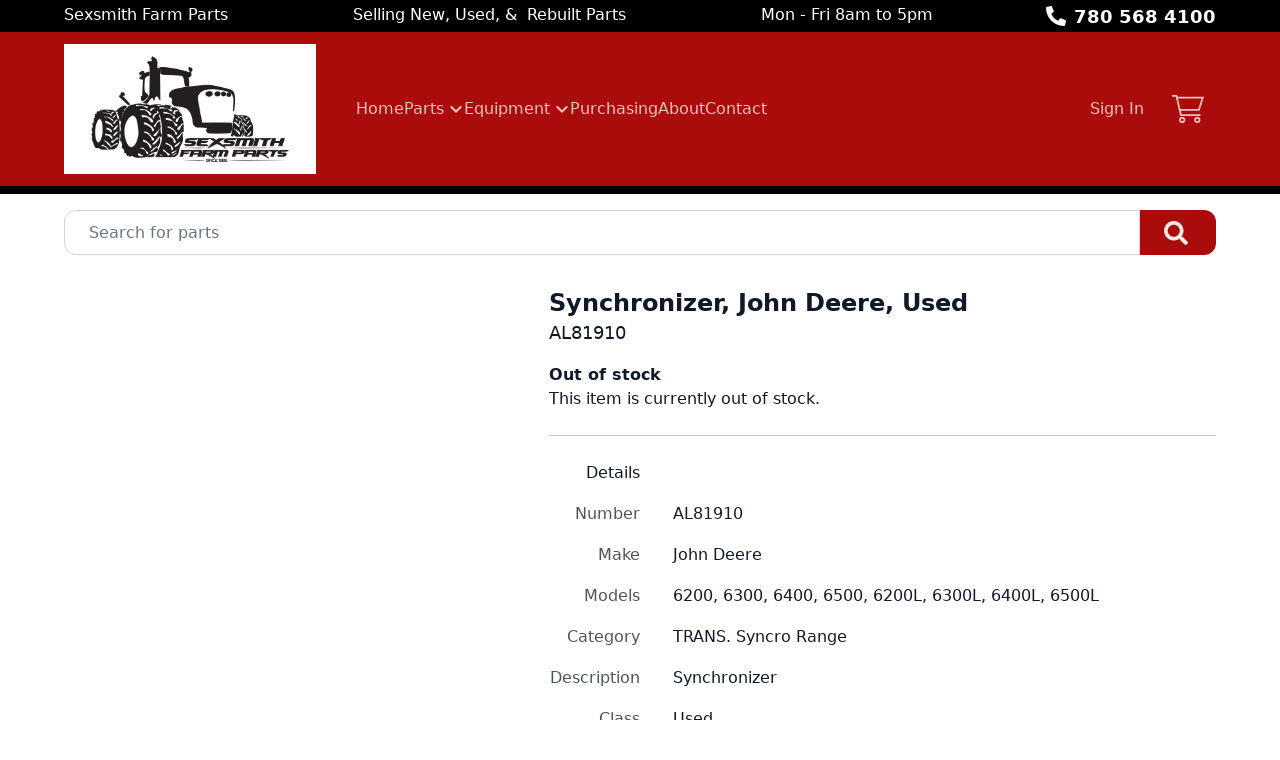

--- FILE ---
content_type: text/html; charset=utf-8
request_url: https://www.sexsmithfarmparts.com/part/2088/al81910-synchronizer-john-deere-used
body_size: 7835
content:
<!DOCTYPE html><html lang="en"><head><meta charSet="utf-8"/><meta name="viewport" content="width=device-width, initial-scale=1"/><link rel="preload" as="image" href="https://aws.epartdirect.com/awb/static/site_c944/image_53d7df1d-febf-4415-b463-f4375f034229.jpg"/><link rel="stylesheet" href="/_next/static/css/9b5501a3140a8bf1.css" data-precedence="next"/><link rel="preload" as="script" fetchPriority="low" href="/_next/static/chunks/webpack-5ce0518e570ab506.js"/><script src="/_next/static/chunks/3d4acb5f-b84cd1488126ef94.js" async=""></script><script src="/_next/static/chunks/3890-f1f7436094950bb4.js" async=""></script><script src="/_next/static/chunks/main-app-512cda018b0f8360.js" async=""></script><script src="/_next/static/chunks/5512-1b02ef6f2a90aae3.js" async=""></script><script src="/_next/static/chunks/4693-6bcdcb8a9af4c4f8.js" async=""></script><script src="/_next/static/chunks/8551-8e3d8bd176408fc3.js" async=""></script><script src="/_next/static/chunks/3044-f73b2005bbbea6cb.js" async=""></script><script src="/_next/static/chunks/6555-2e2451a4d1018b5c.js" async=""></script><script src="/_next/static/chunks/app/%5Bdomain%5D/(front)/layout-113153dc2882f4a1.js" async=""></script><script src="/_next/static/chunks/88-86d4639fe046dbae.js" async=""></script><script src="/_next/static/chunks/app/%5Bdomain%5D/(front)/part/%5BstockNum%5D/%5B%5B...slug%5D%5D/page-a4f78ea89c6d5111.js" async=""></script><script src="/_next/static/chunks/app/%5Bdomain%5D/(front)/error-a4d0dbb916824b86.js" async=""></script><link rel="preload" href="https://www.googletagmanager.com/gtag/js?id=UA-231679024-1" as="script"/><title>AL81910 Synchronizer, John Deere, Used</title><meta name="description" content="AL81910 John Deere 6200, 6300, 6400 Contact For Price Available. Synchronizer. Used."/><link rel="canonical" href="https://www.sexsmithfarmparts.com/part/2088/al81910-synchronizer-john-deere-used"/><meta property="og:title" content="Sexsmith Farm Parts"/><meta property="og:description" content="AL81910 John Deere 6200, 6300, 6400 Contact For Price Available. Synchronizer. Used."/><meta property="og:image" content="https://aws.epartdirect.com/awb/static/site_c944/image_53d7df1d-febf-4415-b463-f4375f034229.jpg"/><meta name="twitter:card" content="summary_large_image"/><meta name="twitter:title" content="Sexsmith Farm Parts"/><meta name="twitter:description" content="AL81910 John Deere 6200, 6300, 6400 Contact For Price Available. Synchronizer. Used."/><meta name="twitter:image" content="https://aws.epartdirect.com/awb/static/site_c944/image_53d7df1d-febf-4415-b463-f4375f034229.jpg"/><link rel="icon" href="https://aws.epartdirect.com/awb/static/site_c944/favicon_534445ee-7226-4dd8-beea-65c5b19a5a6d.ico"/><script src="/_next/static/chunks/polyfills-42372ed130431b0a.js" noModule=""></script></head><body style="--color-bg:255,255,255;--color-text:17,24,39;--color-primary:170,11,11;--color-primary-fg:255,255,255;--color-accent:147,145,143;--color-accent-fg:255,255,255;--color-tile-bg:232,230,230;--color-tile-text:17,24,39;--color-tile-primary:170,11,11;--color-tile-primary-fg:255,255,255;--color-tile-accent:0,0,0"><div hidden=""><!--$--><!--/$--></div><div class="flex min-h-screen flex-col" style="padding-top:194px"><header class="fixed left-0 right-0 top-0 z-[5]"><div class="bg-color-bg text-color-text" style="--color-bg:0,0,0;--color-text:255,255,255;--color-primary:0,0,0;--color-primary-fg:255,255,255;--color-accent:147,145,143;--color-accent-fg:255,255,255;--color-tile-bg:232,230,230;--color-tile-text:17,24,39;--color-tile-primary:170,11,11;--color-tile-primary-fg:255,255,255;--color-tile-accent:0,0,0"><div class="mx-auto max-w-[100rem] px-4 sm:px-8 md:px-12 lg:px-16"><div class="flex h-8"><div class="flex-auto overflow-hidden pt-px"><div class="hidden lg:block"><div class="rich-text-styles responsive"><p>Sexsmith Farm Parts                         Selling New, Used, &amp;  Rebuilt Parts                           Mon - Fri 8am to 5pm</p></div></div></div><div class="flex flex-none items-center"><div style="-webkit-mask:url(/static/icons/phone-alt.svg) no-repeat center;mask:url(/static/icons/phone-alt.svg) no-repeat center" class="mr-2 size-5 bg-current"></div><a href="tel:780 568 4100" class="text-lg font-bold leading-relaxed">780 568 4100</a></div></div></div></div><div style="--color-bg:170,11,11;--color-text:245,241,238;--color-primary:245,241,238;--color-primary-fg:0,0,0;--color-accent:245,241,238;--color-accent-fg:0,0,0;--color-tile-bg:232,230,230;--color-tile-text:17,24,39;--color-tile-primary:170,11,11;--color-tile-primary-fg:255,255,255;--color-tile-accent:0,0,0" class="bg-color-bg text-color-text"><div class="mx-auto max-w-[100rem] px-4 sm:px-8 md:px-12 lg:px-16 flex items-center py-3"><div class="mr-4 lg:hidden"><button type="button" class="rounded-lg p-2 hover:bg-color-text/5" id="header-hamburger-button"><div style="-webkit-mask:url(/static/icons/bars.svg) no-repeat center;mask:url(/static/icons/bars.svg) no-repeat center" class="size-8 bg-current"></div></button></div><div class="mr-10 shrink-0"><a href="/"><img src="https://aws.epartdirect.com/awb/static/site_c944/image_53d7df1d-febf-4415-b463-f4375f034229.jpg" width="1568" height="808" alt="Sexsmith Farm Parts" id="header-logo" class="w-auto" style="height:130px"/></a></div><div class="grow"><nav class="hidden flex-wrap items-center gap-x-8 lg:flex"><a class="flex items-center border-b-[3px] pb-1 pt-[0.4375rem] font-medium border-transparent text-color-text/80 hover:border-color-accent/25 hover:text-color-text" href="/">Home</a><div class="relative"><span><a class="flex items-center border-b-[3px] pb-1 pt-[0.4375rem] font-medium border-transparent text-color-text/80 hover:border-color-accent/25 hover:text-color-text" href="/parts"><div class="mr-1">Parts</div><div style="-webkit-mask:url(/static/icons/chevron-down.svg) no-repeat center;mask:url(/static/icons/chevron-down.svg) no-repeat center" class="size-4 bg-current"></div></a></span></div><div class="relative"><span><a class="flex items-center border-b-[3px] pb-1 pt-[0.4375rem] font-medium border-transparent text-color-text/80 hover:border-color-accent/25 hover:text-color-text" href="/equipment"><div class="mr-1">Equipment</div><div style="-webkit-mask:url(/static/icons/chevron-down.svg) no-repeat center;mask:url(/static/icons/chevron-down.svg) no-repeat center" class="size-4 bg-current"></div></a></span></div><a class="flex items-center border-b-[3px] pb-1 pt-[0.4375rem] font-medium border-transparent text-color-text/80 hover:border-color-accent/25 hover:text-color-text" href="/purchasing">Purchasing</a><a class="flex items-center border-b-[3px] pb-1 pt-[0.4375rem] font-medium border-transparent text-color-text/80 hover:border-color-accent/25 hover:text-color-text" href="/about">About</a><a class="flex items-center border-b-[3px] pb-1 pt-[0.4375rem] font-medium border-transparent text-color-text/80 hover:border-color-accent/25 hover:text-color-text" href="/contacts">Contact</a></nav></div><div class="hidden shrink-0 pl-8 lg:block"><div class="relative text-right"><a class="font-medium text-color-text/80 hover:text-color-text" data-testid="sign-in-link" href="/sign-in">Sign In</a></div></div><div class="ml-4 shrink-0"><a class="group relative flex items-center rounded p-3" data-testid="cart-link" href="/cart/view"><div style="-webkit-mask:url(/static/icons/cart-thin.svg) no-repeat center;mask:url(/static/icons/cart-thin.svg) no-repeat center" class="size-8 transition-colors bg-color-text opacity-80 group-hover:opacity-100"></div><div data-testid="cart-count" class="absolute right-0 top-0 flex size-6 items-center justify-center rounded-full bg-color-primary text-sm font-bold text-color-primary-fg transition-opacity group-hover:brightness-110 opacity-0">0</div></a></div></div></div><div id="header-bottom-border" style="height:8px;background-color:rgb(0, 0, 0)"></div></header><main class="min-h-[700px] flex-auto"><div id="section-1468"><!--$--><div class="bg-color-bg bg-cover bg-center bg-no-repeat py-8 text-color-text" style="padding-top:1rem;padding-bottom:1rem"><div class="mx-auto max-w-[100rem] px-4 sm:px-8 md:px-12 lg:px-16" style="max-width:80rem"><form class="relative flex" action="/parts" method="get"><input type="text" class="form-input rounded-l-xl rounded-r-none pl-6" placeholder="Search for parts" name="Criteria"/><button type="submit" class="group rounded-r-xl bg-color-primary pl-6 pr-7 hover:brightness-110" aria-label="Search"><div style="-webkit-mask:url(/static/icons/search-solid.svg) no-repeat center;mask:url(/static/icons/search-solid.svg) no-repeat center" class="size-6 bg-color-primary-fg opacity-90 group-hover:opacity-100"></div></button></form></div></div><!--/$--></div><div id="section-1469" style="--color-accent:17,24,39;--color-accent-fg:255,255,255"><!--$--><div class="bg-color-bg bg-cover bg-center bg-no-repeat py-8 text-color-text" style="padding-top:1rem"><div class="mx-auto max-w-[100rem] px-4 sm:px-8 md:px-12 lg:px-16"><div class="flex"><div class="hidden md:block md:w-1/2 md:pr-4 lg:w-[40%] lg:pr-6"></div><div class="md:w-[60%] md:pl-6"><div class="flex flex-col gap-3"><h1 class="text-2xl font-bold">Synchronizer, John Deere, Used</h1><h2 class="text-lg">AL81910</h2></div><div class="mt-4"><div class="font-bold">Out of stock</div><div>This item is currently out of stock.</div></div><div class="mt-6 border-t border-color-text/25"></div><table class="mt-6"><thead><tr><td class="pb-4 pr-8 text-right align-top font-medium">Details</td><td class="pb-4"></td></tr></thead><tbody><tr><td class="pb-4 pr-8 text-right align-top text-color-text/75">Number</td><td class="whitespace-pre-wrap pb-4">AL81910</td></tr><tr><td class="pb-4 pr-8 text-right align-top text-color-text/75">Make</td><td class="whitespace-pre-wrap pb-4">John Deere</td></tr><tr><td class="pb-4 pr-8 text-right align-top text-color-text/75">Models</td><td class="whitespace-pre-wrap pb-4">6200, 6300, 6400, 6500, 6200L, 6300L, 6400L, 6500L</td></tr><tr><td class="pb-4 pr-8 text-right align-top text-color-text/75">Category</td><td class="whitespace-pre-wrap pb-4">TRANS. Syncro Range</td></tr><tr><td class="pb-4 pr-8 text-right align-top text-color-text/75">Description</td><td class="whitespace-pre-wrap pb-4">Synchronizer</td></tr><tr><td class="pb-4 pr-8 text-right align-top text-color-text/75">Class</td><td class="whitespace-pre-wrap pb-4">Used</td></tr><tr><td class="pb-4 pr-8 text-right align-top text-color-text/75">Price</td><td class="whitespace-pre-wrap pb-4">Contact For Price</td></tr></tbody></table></div></div></div></div><!--/$--></div><div class="hidden"><!-- page rendered at Mon Dec 08 2025 23:14:02 GMT+0000 (Coordinated Universal Time) --></div><!--$--><!--/$--></main><footer class="flex flex-none flex-col items-center bg-color-bg pb-8 text-color-text" style="--color-bg:131,130,128;--color-text:0,0,0;--color-primary:34,68,216;--color-primary-fg:255,255,255;--color-accent:147,145,143;--color-accent-fg:255,255,255;--color-tile-bg:232,230,230;--color-tile-text:17,24,39;--color-tile-primary:170,11,11;--color-tile-primary-fg:255,255,255;--color-tile-accent:0,0,0" id="footer"><div class="w-full"><div id="section-493"><!--$--><div class="bg-color-bg bg-cover bg-center bg-no-repeat py-8 text-color-text" style="padding-bottom:0rem"><div class="mx-auto max-w-[100rem] px-4 sm:px-8 md:px-12 lg:px-16"><div class="rich-text-styles responsive"><div style="text-align: center">
<!-- https://www.theweather.com/widget/ -->

<a href="https://www.theweather.com/clairmont.htm" target="_blank" rel="noreferrer">
<img src="https://www.theweather.com/wimages/fotocbd18f5f078573967aa19a5aa20ab196.png">
</a>

</div></div></div></div><!--/$--></div><div id="section-494"><!--$--><div class="bg-color-bg bg-cover bg-center bg-no-repeat py-8 text-color-text"><div class="mx-auto max-w-[100rem] px-4 sm:px-8 md:px-12 lg:px-16"><div class="rich-text-styles responsive"><iframe src="https://www.google.com/maps/embed?pb=!1m18!1m12!1m3!1d11550.212595336334!2d-118.52192561389042!3d55.37133512700311!2m3!1f0!2f0!3f0!3m2!1i1024!2i768!4f13.1!3m3!1m2!1s0x5390c13fffffffff%3A0xb68454b0f09b6e4!2sSexsmith%20Farm%20Parts%20Ltd!5e0!3m2!1sen!2sus!4v1710343804439!5m2!1sen!2sus" height="300" style="width: 100%; max-width: 600px; border:0; margin: 0 auto;" allowfullscreen="" loading="lazy" referrerpolicy="no-referrer-when-downgrade"></iframe></div></div></div><!--/$--></div><div id="section-495"><!--$--><div class="bg-color-bg bg-cover bg-center bg-no-repeat py-8 text-color-text"><div class="mx-auto max-w-[100rem] px-4 sm:px-8 md:px-12 lg:px-16"><div class="mx-auto flex max-w-[70rem] flex-wrap justify-center gap-8"><a href="https://ntpda.com" target="_blank" class="flex items-center justify-center hover:brightness-105" style="height:96px"><img src="https://aws.epartdirect.com/awb/static/site_c944/-vIesrRKwSBcFEq4MV0fanqyxBQ.png" alt="NTPDA Member" width="140.11" height="96" loading="lazy"/></a><a href="https://www.facebook.com/profile.php?id=100067717941167" target="_blank" class="flex items-center justify-center hover:brightness-105" style="height:96px"><img src="https://aws.epartdirect.com/awb/static/site_c944/ZkAUZgznvMkf6qduBhPqvTOLHXo.png" alt="Visit us on Facebook" width="96" height="96" loading="lazy"/></a></div></div></div><!--/$--></div></div><div class="mt-4 flex flex-wrap justify-center gap-4 text-sm"><a class="block border-b border-transparent hover:border-color-text" href="/">Home</a><div>•</div><a class="block border-b border-transparent hover:border-color-text" href="/parts">Parts</a><div>•</div><a class="block border-b border-transparent hover:border-color-text" href="/equipment">Equipment</a><div>•</div><a class="block border-b border-transparent hover:border-color-text" href="/purchasing">Purchasing</a><div>•</div><a class="block border-b border-transparent hover:border-color-text" href="/about">About</a><div>•</div><a class="block border-b border-transparent hover:border-color-text" href="/contacts">Contact</a></div><div class="mt-8 text-sm">© <!-- -->2025<!-- --> <!-- -->Sexsmith  Farm Parts<!-- -->.<!-- --> All rights reserved.</div><div class="mt-2 text-xs">Site by<!-- --> <a href="https://www.alliedinfo.net" class="underline" target="_blank">Allied Information Networks</a>.</div></footer></div><div class="ie-notice" style="display:none"><span><b>Sorry we do not support Internet Explorer.</b> Please use a newer browser for best experience.</span></div><script src="/_next/static/chunks/webpack-5ce0518e570ab506.js" id="_R_" async=""></script><script>(self.__next_f=self.__next_f||[]).push([0])</script><script>self.__next_f.push([1,"1:\"$Sreact.fragment\"\n2:I[7141,[],\"\"]\n3:I[4625,[],\"\"]\n6:I[2216,[],\"OutletBoundary\"]\n8:I[8465,[],\"AsyncMetadataOutlet\"]\na:I[2216,[],\"ViewportBoundary\"]\nc:I[2216,[],\"MetadataBoundary\"]\nd:\"$Sreact.suspense\"\nf:I[6583,[],\"\"]\n:HL[\"/_next/static/css/9b5501a3140a8bf1.css\",\"style\"]\n"])</script><script>self.__next_f.push([1,"0:{\"P\":null,\"b\":\"c7vAeXb8QGD7uMoeg0MUV\",\"p\":\"\",\"c\":[\"\",\"part\",\"2088\",\"al81910-synchronizer-john-deere-used\"],\"i\":false,\"f\":[[[\"\",{\"children\":[[\"domain\",\"www.sexsmithfarmparts.com\",\"d\"],{\"children\":[\"(front)\",{\"children\":[\"part\",{\"children\":[[\"stockNum\",\"2088\",\"d\"],{\"children\":[[\"slug\",\"al81910-synchronizer-john-deere-used\",\"oc\"],{\"children\":[\"__PAGE__\",{}]}]}]}]},\"$undefined\",\"$undefined\",true]}]}],[\"\",[\"$\",\"$1\",\"c\",{\"children\":[null,[\"$\",\"$L2\",null,{\"parallelRouterKey\":\"children\",\"error\":\"$undefined\",\"errorStyles\":\"$undefined\",\"errorScripts\":\"$undefined\",\"template\":[\"$\",\"$L3\",null,{}],\"templateStyles\":\"$undefined\",\"templateScripts\":\"$undefined\",\"notFound\":[[[\"$\",\"title\",null,{\"children\":\"404: This page could not be found.\"}],[\"$\",\"div\",null,{\"style\":{\"fontFamily\":\"system-ui,\\\"Segoe UI\\\",Roboto,Helvetica,Arial,sans-serif,\\\"Apple Color Emoji\\\",\\\"Segoe UI Emoji\\\"\",\"height\":\"100vh\",\"textAlign\":\"center\",\"display\":\"flex\",\"flexDirection\":\"column\",\"alignItems\":\"center\",\"justifyContent\":\"center\"},\"children\":[\"$\",\"div\",null,{\"children\":[[\"$\",\"style\",null,{\"dangerouslySetInnerHTML\":{\"__html\":\"body{color:#000;background:#fff;margin:0}.next-error-h1{border-right:1px solid rgba(0,0,0,.3)}@media (prefers-color-scheme:dark){body{color:#fff;background:#000}.next-error-h1{border-right:1px solid rgba(255,255,255,.3)}}\"}}],[\"$\",\"h1\",null,{\"className\":\"next-error-h1\",\"style\":{\"display\":\"inline-block\",\"margin\":\"0 20px 0 0\",\"padding\":\"0 23px 0 0\",\"fontSize\":24,\"fontWeight\":500,\"verticalAlign\":\"top\",\"lineHeight\":\"49px\"},\"children\":404}],[\"$\",\"div\",null,{\"style\":{\"display\":\"inline-block\"},\"children\":[\"$\",\"h2\",null,{\"style\":{\"fontSize\":14,\"fontWeight\":400,\"lineHeight\":\"49px\",\"margin\":0},\"children\":\"This page could not be found.\"}]}]]}]}]],[]],\"forbidden\":\"$undefined\",\"unauthorized\":\"$undefined\"}]]}],{\"children\":[[\"domain\",\"www.sexsmithfarmparts.com\",\"d\"],[\"$\",\"$1\",\"c\",{\"children\":[null,[\"$\",\"$L2\",null,{\"parallelRouterKey\":\"children\",\"error\":\"$undefined\",\"errorStyles\":\"$undefined\",\"errorScripts\":\"$undefined\",\"template\":[\"$\",\"$L3\",null,{}],\"templateStyles\":\"$undefined\",\"templateScripts\":\"$undefined\",\"notFound\":\"$undefined\",\"forbidden\":\"$undefined\",\"unauthorized\":\"$undefined\"}]]}],{\"children\":[\"(front)\",[\"$\",\"$1\",\"c\",{\"children\":[[[\"$\",\"link\",\"0\",{\"rel\":\"stylesheet\",\"href\":\"/_next/static/css/9b5501a3140a8bf1.css\",\"precedence\":\"next\",\"crossOrigin\":\"$undefined\",\"nonce\":\"$undefined\"}]],\"$L4\"]}],{\"children\":[\"part\",[\"$\",\"$1\",\"c\",{\"children\":[null,[\"$\",\"$L2\",null,{\"parallelRouterKey\":\"children\",\"error\":\"$undefined\",\"errorStyles\":\"$undefined\",\"errorScripts\":\"$undefined\",\"template\":[\"$\",\"$L3\",null,{}],\"templateStyles\":\"$undefined\",\"templateScripts\":\"$undefined\",\"notFound\":\"$undefined\",\"forbidden\":\"$undefined\",\"unauthorized\":\"$undefined\"}]]}],{\"children\":[[\"stockNum\",\"2088\",\"d\"],[\"$\",\"$1\",\"c\",{\"children\":[null,[\"$\",\"$L2\",null,{\"parallelRouterKey\":\"children\",\"error\":\"$undefined\",\"errorStyles\":\"$undefined\",\"errorScripts\":\"$undefined\",\"template\":[\"$\",\"$L3\",null,{}],\"templateStyles\":\"$undefined\",\"templateScripts\":\"$undefined\",\"notFound\":\"$undefined\",\"forbidden\":\"$undefined\",\"unauthorized\":\"$undefined\"}]]}],{\"children\":[[\"slug\",\"al81910-synchronizer-john-deere-used\",\"oc\"],[\"$\",\"$1\",\"c\",{\"children\":[null,[\"$\",\"$L2\",null,{\"parallelRouterKey\":\"children\",\"error\":\"$undefined\",\"errorStyles\":\"$undefined\",\"errorScripts\":\"$undefined\",\"template\":[\"$\",\"$L3\",null,{}],\"templateStyles\":\"$undefined\",\"templateScripts\":\"$undefined\",\"notFound\":\"$undefined\",\"forbidden\":\"$undefined\",\"unauthorized\":\"$undefined\"}]]}],{\"children\":[\"__PAGE__\",[\"$\",\"$1\",\"c\",{\"children\":[\"$L5\",null,[\"$\",\"$L6\",null,{\"children\":[\"$L7\",[\"$\",\"$L8\",null,{\"promise\":\"$@9\"}]]}]]}],{},null,false]},null,false]},null,false]},null,false]},null,false]},null,false]},null,false],[\"$\",\"$1\",\"h\",{\"children\":[null,[[\"$\",\"$La\",null,{\"children\":\"$Lb\"}],null],[\"$\",\"$Lc\",null,{\"children\":[\"$\",\"div\",null,{\"hidden\":true,\"children\":[\"$\",\"$d\",null,{\"fallback\":null,\"children\":\"$Le\"}]}]}]]}],false]],\"m\":\"$undefined\",\"G\":[\"$f\",[]],\"s\":false,\"S\":false}\n"])</script><script>self.__next_f.push([1,"b:[[\"$\",\"meta\",\"0\",{\"charSet\":\"utf-8\"}],[\"$\",\"meta\",\"1\",{\"name\":\"viewport\",\"content\":\"width=device-width, initial-scale=1\"}]]\n7:null\n"])</script><script>self.__next_f.push([1,"10:I[6608,[\"5512\",\"static/chunks/5512-1b02ef6f2a90aae3.js\",\"4693\",\"static/chunks/4693-6bcdcb8a9af4c4f8.js\",\"8551\",\"static/chunks/8551-8e3d8bd176408fc3.js\",\"3044\",\"static/chunks/3044-f73b2005bbbea6cb.js\",\"6555\",\"static/chunks/6555-2e2451a4d1018b5c.js\",\"4033\",\"static/chunks/app/%5Bdomain%5D/(front)/layout-113153dc2882f4a1.js\"],\"RootProviders\"]\n11:I[6555,[\"5512\",\"static/chunks/5512-1b02ef6f2a90aae3.js\",\"4693\",\"static/chunks/4693-6bcdcb8a9af4c4f8.js\",\"8551\",\"static/chunks/8551-8e3d8bd176408fc3.js\",\"3044\",\"static/chunks/3044-f73b2005bbbea6cb.js\",\"6555\",\"static/chunks/6555-2e2451a4d1018b5c.js\",\"4033\",\"static/chunks/app/%5Bdomain%5D/(front)/layout-113153dc2882f4a1.js\"],\"HeaderContent\"]\n12:I[5512,[\"5512\",\"static/chunks/5512-1b02ef6f2a90aae3.js\",\"4693\",\"static/chunks/4693-6bcdcb8a9af4c4f8.js\",\"88\",\"static/chunks/88-86d4639fe046dbae.js\",\"8551\",\"static/chunks/8551-8e3d8bd176408fc3.js\",\"8231\",\"static/chunks/app/%5Bdomain%5D/(front)/part/%5BstockNum%5D/%5B%5B...slug%5D%5D/page-a4f78ea89c6d5111.js\"],\"\"]\n"])</script><script>self.__next_f.push([1,"4:[\"$\",\"html\",null,{\"lang\":\"en\",\"children\":[\"$\",\"body\",null,{\"style\":{\"--color-bg\":\"255,255,255\",\"--color-text\":\"17,24,39\",\"--color-primary\":\"170,11,11\",\"--color-primary-fg\":\"255,255,255\",\"--color-accent\":\"147,145,143\",\"--color-accent-fg\":\"255,255,255\",\"--color-tile-bg\":\"232,230,230\",\"--color-tile-text\":\"17,24,39\",\"--color-tile-primary\":\"170,11,11\",\"--color-tile-primary-fg\":\"255,255,255\",\"--color-tile-accent\":\"0,0,0\"},\"children\":[[\"$\",\"$L10\",null,{\"analyics\":{\"googleTagManagerID\":\"\",\"googleAnalyticsID\":\"UA-231679024-1\",\"facebookPixelID\":\"\"},\"bannerStyle\":{\"--color-bg\":\"0,0,0\",\"--color-text\":\"255,255,255\",\"--color-primary\":\"0,0,0\",\"--color-primary-fg\":\"255,255,255\",\"--color-accent\":\"147,145,143\",\"--color-accent-fg\":\"255,255,255\",\"--color-tile-bg\":\"232,230,230\",\"--color-tile-text\":\"17,24,39\",\"--color-tile-primary\":\"170,11,11\",\"--color-tile-primary-fg\":\"255,255,255\",\"--color-tile-accent\":\"0,0,0\"},\"consentBanner\":false,\"children\":[\"$\",\"div\",null,{\"className\":\"flex min-h-screen flex-col\",\"style\":{\"paddingTop\":194},\"children\":[[\"$\",\"$L11\",null,{\"hasAccounts\":true,\"hasCart\":true,\"navItems\":[{\"navigationID\":\"1492\",\"label\":\"Home\",\"url\":\"/\",\"target\":\"Self\",\"children\":[]},{\"navigationID\":\"1493\",\"label\":\"Parts\",\"url\":\"/parts\",\"target\":\"Self\",\"children\":[{\"navigationID\":\"1494\",\"label\":\"Browse Parts\",\"url\":\"/parts\",\"target\":\"Self\",\"children\":[]},{\"navigationID\":\"1495\",\"label\":\"Request a Part\",\"url\":\"/request-parts\",\"target\":\"Self\",\"children\":[]}]},{\"navigationID\":\"1496\",\"label\":\"Equipment\",\"url\":\"/equipment\",\"target\":\"Self\",\"children\":[{\"navigationID\":\"1497\",\"label\":\"Equipment For Sale\",\"url\":\"/machines-forsale\",\"target\":\"Self\",\"children\":[]},{\"navigationID\":\"1498\",\"label\":\"Salvage Equipment\",\"url\":\"/machines\",\"target\":\"Self\",\"children\":[]},{\"navigationID\":\"1499\",\"label\":\"Engines For Sale\",\"url\":\"/parts/category/Complete%20Engine\",\"target\":\"Self\",\"children\":[]},{\"navigationID\":\"1500\",\"label\":\"Attachments For Sale\",\"url\":\"/parts/criteria/Attachment\",\"target\":\"Self\",\"children\":[]}]},{\"navigationID\":\"1501\",\"label\":\"Purchasing\",\"url\":\"/purchasing\",\"target\":\"Self\",\"children\":[]},{\"navigationID\":\"1502\",\"label\":\"About\",\"url\":\"/about\",\"target\":\"Self\",\"children\":[]},{\"navigationID\":\"1503\",\"label\":\"Contact\",\"url\":\"/contacts\",\"target\":\"Self\",\"children\":[]}],\"logoMaxHeight\":130,\"borderBottom\":{\"height\":8,\"color\":\"rgb(0, 0, 0)\"},\"variant\":\"Classic\",\"style\":{\"--color-bg\":\"170,11,11\",\"--color-text\":\"245,241,238\",\"--color-primary\":\"245,241,238\",\"--color-primary-fg\":\"0,0,0\",\"--color-accent\":\"245,241,238\",\"--color-accent-fg\":\"0,0,0\",\"--color-tile-bg\":\"232,230,230\",\"--color-tile-text\":\"17,24,39\",\"--color-tile-primary\":\"170,11,11\",\"--color-tile-primary-fg\":\"255,255,255\",\"--color-tile-accent\":\"0,0,0\"},\"banner\":[\"$\",\"div\",null,{\"className\":\"bg-color-bg text-color-text\",\"style\":{\"--color-bg\":\"0,0,0\",\"--color-text\":\"255,255,255\",\"--color-primary\":\"0,0,0\",\"--color-primary-fg\":\"255,255,255\",\"--color-accent\":\"147,145,143\",\"--color-accent-fg\":\"255,255,255\",\"--color-tile-bg\":\"232,230,230\",\"--color-tile-text\":\"17,24,39\",\"--color-tile-primary\":\"170,11,11\",\"--color-tile-primary-fg\":\"255,255,255\",\"--color-tile-accent\":\"0,0,0\"},\"children\":[\"$\",\"div\",null,{\"className\":\"mx-auto max-w-[100rem] px-4 sm:px-8 md:px-12 lg:px-16\",\"style\":\"$undefined\",\"children\":[\"$\",\"div\",null,{\"className\":\"flex h-8\",\"children\":[[\"$\",\"div\",null,{\"className\":\"flex-auto overflow-hidden pt-px\",\"children\":[\"$\",\"div\",null,{\"className\":\"hidden lg:block\",\"children\":[\"$\",\"div\",null,{\"className\":\"rich-text-styles responsive\",\"dangerouslySetInnerHTML\":{\"__html\":\"\u003cp\u003eSexsmith Farm Parts                         Selling New, Used, \u0026amp;  Rebuilt Parts                           Mon - Fri 8am to 5pm\u003c/p\u003e\"}}]}]}],[\"$\",\"div\",null,{\"className\":\"flex flex-none items-center\",\"children\":[[\"$\",\"div\",null,{\"style\":{\"WebkitMask\":\"url(/static/icons/phone-alt.svg) no-repeat center\",\"mask\":\"url(/static/icons/phone-alt.svg) no-repeat center\"},\"className\":\"mr-2 size-5 bg-current\"}],[\"$\",\"a\",null,{\"href\":\"tel:780 568 4100\",\"className\":\"text-lg font-bold leading-relaxed\",\"children\":\"780 568 4100\"}]]}]]}]}]}],\"logo\":[\"$\",\"$L12\",null,{\"href\":\"/\",\"prefetch\":\"$undefined\",\"children\":[\"$\",\"img\",null,{\"src\":\"https://aws.epartdirect.com/awb/static/site_c944/image_53d7df1d-febf-4415-b463-f4375f034229.jpg\",\"width\":1568,\"height\":808,\"alt\":\"Sexsmith Farm Parts\",\"id\":\"header-logo\",\"className\":\"w-auto\",\"style\":{\"height\":130}}]}]}],\"$L13\",\"$L14\"]}]}],\"$L15\",\"\"]}]}]\n"])</script><script>self.__next_f.push([1,"16:I[6271,[\"7007\",\"static/chunks/app/%5Bdomain%5D/(front)/error-a4d0dbb916824b86.js\"],\"default\"]\n17:I[1729,[\"5512\",\"static/chunks/5512-1b02ef6f2a90aae3.js\",\"4693\",\"static/chunks/4693-6bcdcb8a9af4c4f8.js\",\"88\",\"static/chunks/88-86d4639fe046dbae.js\",\"8551\",\"static/chunks/8551-8e3d8bd176408fc3.js\",\"8231\",\"static/chunks/app/%5Bdomain%5D/(front)/part/%5BstockNum%5D/%5B%5B...slug%5D%5D/page-a4f78ea89c6d5111.js\"],\"SectionErrorBoundary\"]\n18:I[5635,[\"5512\",\"static/chunks/5512-1b02ef6f2a90aae3.js\",\"4693\",\"static/chunks/4693-6bcdcb8a9af4c4f8.js\",\"88\",\"static/chunks/88-86d4639fe046dbae.js\",\"8551\",\"static/chunks/8551-8e3d8bd176408fc3.js\",\"8231\",\"static/chunks/app/%5Bdomain%5D/(front)/part/%5BstockNum%5D/%5B%5B...slug%5D%5D/page-a4f78ea89c6d5111.js\"],\"Spinner\"]\n13:[\"$\",\"main\",null,{\"className\":\"min-h-[700px] flex-auto\",\"children\":[\"$\",\"$L2\",null,{\"parallelRouterKey\":\"children\",\"error\":\"$16\",\"errorStyles\":[],\"errorScripts\":[],\"template\":[\"$\",\"$L3\",null,{}],\"templateStyles\":\"$undefined\",\"templateScripts\":\"$undefined\",\"notFound\":[[\"$\",\"div\",null,{\"className\":\"my-8 text-center\",\"children\":[[\"$\",\"h2\",null,{\"className\":\"text-lg font-bold\",\"children\":\"Not Found\"}],[\"$\",\"p\",null,{\"className\":\"mb-4 mt-1\",\"children\":\"Could not find requested page\"}],[\"$\",\"$L12\",null,{\"href\":\"/\",\"className\":\"link\",\"children\":\"Return Home\"}]]}],[]],\"forbidden\":\"$undefined\",\"unauthorized\":\"$undefined\"}]}]\n"])</script><script>self.__next_f.push([1,"14:[\"$\",\"footer\",null,{\"className\":\"flex flex-none flex-col items-center bg-color-bg pb-8 text-color-text\",\"style\":{\"--color-bg\":\"131,130,128\",\"--color-text\":\"0,0,0\",\"--color-primary\":\"34,68,216\",\"--color-primary-fg\":\"255,255,255\",\"--color-accent\":\"147,145,143\",\"--color-accent-fg\":\"255,255,255\",\"--color-tile-bg\":\"232,230,230\",\"--color-tile-text\":\"17,24,39\",\"--color-tile-primary\":\"170,11,11\",\"--color-tile-primary-fg\":\"255,255,255\",\"--color-tile-accent\":\"0,0,0\"},\"id\":\"footer\",\"children\":[[\"$\",\"div\",null,{\"className\":\"w-full\",\"children\":[[\"$\",\"div\",\"493\",{\"id\":\"section-493\",\"style\":\"$undefined\",\"children\":[\"$\",\"$L17\",null,{\"children\":[\"$\",\"$d\",null,{\"fallback\":[\"$\",\"$L18\",null,{}],\"children\":[\"$\",\"div\",null,{\"className\":\"bg-color-bg bg-cover bg-center bg-no-repeat py-8 text-color-text\",\"style\":{\"paddingTop\":\"$undefined\",\"paddingBottom\":\"0rem\",\"backgroundImage\":\"$undefined\"},\"children\":[\"$\",\"div\",null,{\"className\":\"mx-auto max-w-[100rem] px-4 sm:px-8 md:px-12 lg:px-16\",\"style\":\"$undefined\",\"children\":[\"$\",\"div\",null,{\"className\":\"rich-text-styles responsive\",\"dangerouslySetInnerHTML\":{\"__html\":\"\u003cdiv style=\\\"text-align: center\\\"\u003e\\n\u003c!-- https://www.theweather.com/widget/ --\u003e\\n\\n\u003ca href=\\\"https://www.theweather.com/clairmont.htm\\\" target=\\\"_blank\\\" rel=\\\"noreferrer\\\"\u003e\\n\u003cimg src=\\\"https://www.theweather.com/wimages/fotocbd18f5f078573967aa19a5aa20ab196.png\\\"\u003e\\n\u003c/a\u003e\\n\\n\u003c/div\u003e\"}}]}]}]}]}]}],[\"$\",\"div\",\"494\",{\"id\":\"section-494\",\"style\":\"$undefined\",\"children\":[\"$\",\"$L17\",null,{\"children\":[\"$\",\"$d\",null,{\"fallback\":[\"$\",\"$L18\",null,{}],\"children\":[\"$\",\"div\",null,{\"className\":\"bg-color-bg bg-cover bg-center bg-no-repeat py-8 text-color-text\",\"style\":{\"paddingTop\":\"$undefined\",\"paddingBottom\":\"$undefined\",\"backgroundImage\":\"$undefined\"},\"children\":[\"$\",\"div\",null,{\"className\":\"mx-auto max-w-[100rem] px-4 sm:px-8 md:px-12 lg:px-16\",\"style\":\"$undefined\",\"children\":[\"$\",\"div\",null,{\"className\":\"rich-text-styles responsive\",\"dangerouslySetInnerHTML\":{\"__html\":\"\u003ciframe src=\\\"https://www.google.com/maps/embed?pb=!1m18!1m12!1m3!1d11550.212595336334!2d-118.52192561389042!3d55.37133512700311!2m3!1f0!2f0!3f0!3m2!1i1024!2i768!4f13.1!3m3!1m2!1s0x5390c13fffffffff%3A0xb68454b0f09b6e4!2sSexsmith%20Farm%20Parts%20Ltd!5e0!3m2!1sen!2sus!4v1710343804439!5m2!1sen!2sus\\\" height=\\\"300\\\" style=\\\"width: 100%; max-width: 600px; border:0; margin: 0 auto;\\\" allowfullscreen=\\\"\\\" loading=\\\"lazy\\\" referrerpolicy=\\\"no-referrer-when-downgrade\\\"\u003e\u003c/iframe\u003e\"}}]}]}]}]}]}],[\"$\",\"div\",\"495\",{\"id\":\"section-495\",\"style\":\"$undefined\",\"children\":[\"$\",\"$L17\",null,{\"children\":[\"$\",\"$d\",null,{\"fallback\":[\"$\",\"$L18\",null,{}],\"children\":[\"$\",\"div\",null,{\"className\":\"bg-color-bg bg-cover bg-center bg-no-repeat py-8 text-color-text\",\"style\":{\"paddingTop\":\"$undefined\",\"paddingBottom\":\"$undefined\",\"backgroundImage\":\"$undefined\"},\"children\":[\"$\",\"div\",null,{\"className\":\"mx-auto max-w-[100rem] px-4 sm:px-8 md:px-12 lg:px-16\",\"style\":\"$undefined\",\"children\":[\"$\",\"div\",null,{\"className\":\"mx-auto flex max-w-[70rem] flex-wrap justify-center gap-8\",\"children\":[[\"$\",\"a\",\"3dfb6f22-c3b1-4f3e-ad6f-fd844482911d\",{\"href\":\"https://ntpda.com\",\"target\":\"_blank\",\"className\":\"flex items-center justify-center hover:brightness-105\",\"style\":{\"height\":96},\"children\":[\"$\",\"img\",null,{\"src\":\"https://aws.epartdirect.com/awb/static/site_c944/-vIesrRKwSBcFEq4MV0fanqyxBQ.png\",\"alt\":\"NTPDA Member\",\"width\":140.11,\"height\":96,\"loading\":\"lazy\"}]}],[\"$\",\"a\",\"50ebb50a-4db2-45af-b976-f40559db6450\",{\"href\":\"https://www.facebook.com/profile.php?id=100067717941167\",\"target\":\"_blank\",\"className\":\"flex items-center justify-center hover:brightness-105\",\"style\":{\"height\":96},\"children\":[\"$\",\"img\",null,{\"src\":\"https://aws.epartdirect.com/awb/static/site_c944/ZkAUZgznvMkf6qduBhPqvTOLHXo.png\",\"alt\":\"Visit us on Facebook\",\"width\":96,\"height\":96,\"loading\":\"lazy\"}]}]]}]}]}]}]}]}]]}],[\"$\",\"div\",null,{\"className\":\"mt-4 flex flex-wrap justify-center gap-4 text-sm\",\"children\":[[\"$\",\"$1\",\"1492\",{\"children\":[false,[\"$\",\"$L12\",null,{\"href\":\"/\",\"prefetch\":\"$undefined\",\"className\":\"block border-b border-transparent hover:border-color-text\",\"children\":\"Home\"}]]}],[\"$\",\"$1\",\"1493\",{\"children\":[[\"$\",\"div\",null,{\"children\":\"•\"}],[\"$\",\"$L12\",null,{\"href\":\"/parts\",\"prefetch\":\"$undefined\",\"className\":\"block border-b border-transparent hover:border-color-text\",\"children\":\"Parts\"}]]}],[\"$\",\"$1\",\"1496\",{\"children\":[[\"$\",\"div\",null,{\"children\":\"•\"}],\"$L19\"]}],\"$L1a\",\"$L1b\",\"$L1c\"]}],\"$L1d\",\"$L1e\"]}]\n"])</script><script>self.__next_f.push([1,"15:[\"$\",\"div\",null,{\"className\":\"ie-notice\",\"style\":{\"display\":\"none\"},\"children\":[\"$\",\"span\",null,{\"children\":[[\"$\",\"b\",null,{\"children\":\"Sorry we do not support Internet Explorer.\"}],\" Please use a newer browser for best experience.\"]}]}]\n"])</script><script>self.__next_f.push([1,"19:[\"$\",\"$L12\",null,{\"href\":\"/equipment\",\"prefetch\":\"$undefined\",\"className\":\"block border-b border-transparent hover:border-color-text\",\"children\":\"Equipment\"}]\n1a:[\"$\",\"$1\",\"1501\",{\"children\":[[\"$\",\"div\",null,{\"children\":\"•\"}],[\"$\",\"$L12\",null,{\"href\":\"/purchasing\",\"prefetch\":\"$undefined\",\"className\":\"block border-b border-transparent hover:border-color-text\",\"children\":\"Purchasing\"}]]}]\n1b:[\"$\",\"$1\",\"1502\",{\"children\":[[\"$\",\"div\",null,{\"children\":\"•\"}],[\"$\",\"$L12\",null,{\"href\":\"/about\",\"prefetch\":\"$undefined\",\"className\":\"block border-b border-transparent hover:border-color-text\",\"children\":\"About\"}]]}]\n1c:[\"$\",\"$1\",\"1503\",{\"children\":[[\"$\",\"div\",null,{\"children\":\"•\"}],[\"$\",\"$L12\",null,{\"href\":\"/contacts\",\"prefetch\":\"$undefined\",\"className\":\"block border-b border-transparent hover:border-color-text\",\"children\":\"Contact\"}]]}]\n1d:[\"$\",\"div\",null,{\"className\":\"mt-8 text-sm\",\"children\":[\"© \",2025,\" \",\"Sexsmith  Farm Parts\",\".\",\" All rights reserved.\"]}]\n1e:[\"$\",\"div\",null,{\"className\":\"mt-2 text-xs\",\"children\":[\"Site by\",\" \",[\"$\",\"a\",null,{\"href\":\"https://www.alliedinfo.net\",\"className\":\"underline\",\"target\":\"_blank\",\"children\":\"Allied Information Networks\"}],\".\"]}]\n"])</script><script>self.__next_f.push([1,"1f:I[8883,[\"5512\",\"static/chunks/5512-1b02ef6f2a90aae3.js\",\"4693\",\"static/chunks/4693-6bcdcb8a9af4c4f8.js\",\"88\",\"static/chunks/88-86d4639fe046dbae.js\",\"8551\",\"static/chunks/8551-8e3d8bd176408fc3.js\",\"8231\",\"static/chunks/app/%5Bdomain%5D/(front)/part/%5BstockNum%5D/%5B%5B...slug%5D%5D/page-a4f78ea89c6d5111.js\"],\"AuthorizedPage\"]\n20:I[7538,[\"5512\",\"static/chunks/5512-1b02ef6f2a90aae3.js\",\"4693\",\"static/chunks/4693-6bcdcb8a9af4c4f8.js\",\"88\",\"static/chunks/88-86d4639fe046dbae.js\",\"8551\",\"static/chunks/8551-8e3d8bd176408fc3.js\",\"8231\",\"static/chunks/app/%5Bdomain%5D/(front)/part/%5BstockNum%5D/%5B%5B...slug%5D%5D/page-a4f78ea89c6d5111.js\"],\"InventorySearchBarForm\"]\n21:I[8593,[],\"IconMark\"]\n"])</script><script>self.__next_f.push([1,"5:[\"$\",\"$L1f\",null,{\"signInRequired\":false,\"children\":[[[\"$\",\"div\",\"1468\",{\"id\":\"section-1468\",\"style\":\"$undefined\",\"children\":[\"$\",\"$L17\",null,{\"children\":[\"$\",\"$d\",null,{\"fallback\":[\"$\",\"$L18\",null,{}],\"children\":[\"$\",\"div\",null,{\"className\":\"bg-color-bg bg-cover bg-center bg-no-repeat py-8 text-color-text\",\"style\":{\"paddingTop\":\"1rem\",\"paddingBottom\":\"1rem\",\"backgroundImage\":\"$undefined\"},\"children\":[\"$\",\"div\",null,{\"className\":\"mx-auto max-w-[100rem] px-4 sm:px-8 md:px-12 lg:px-16\",\"style\":{\"maxWidth\":\"80rem\"},\"children\":[\"$\",\"$L20\",null,{\"searchType\":\"Parts\",\"placeholder\":\"Search for parts\",\"initialCriteria\":\"$undefined\"}]}]}]}]}]}],[\"$\",\"div\",\"1469\",{\"id\":\"section-1469\",\"style\":{\"--color-accent\":\"17,24,39\",\"--color-accent-fg\":\"255,255,255\"},\"children\":[\"$\",\"$L17\",null,{\"children\":[\"$\",\"$d\",null,{\"fallback\":[\"$\",\"$L18\",null,{}],\"children\":[\"$\",\"div\",null,{\"className\":\"bg-color-bg bg-cover bg-center bg-no-repeat py-8 text-color-text\",\"style\":{\"paddingTop\":\"1rem\",\"paddingBottom\":\"$undefined\",\"backgroundImage\":\"$undefined\"},\"children\":[\"$\",\"div\",null,{\"className\":\"mx-auto max-w-[100rem] px-4 sm:px-8 md:px-12 lg:px-16\",\"style\":\"$undefined\",\"children\":[[\"$\",\"div\",null,{\"className\":\"flex\",\"children\":[[\"$\",\"div\",null,{\"className\":\"hidden md:block md:w-1/2 md:pr-4 lg:w-[40%] lg:pr-6\",\"children\":false}],[\"$\",\"div\",null,{\"className\":\"md:w-[60%] md:pl-6\",\"children\":[[\"$\",\"div\",null,{\"className\":\"flex flex-col gap-3\",\"children\":[[\"$\",\"h1\",null,{\"className\":\"text-2xl font-bold\",\"children\":\"Synchronizer, John Deere, Used\"}],[\"$\",\"h2\",null,{\"className\":\"text-lg\",\"children\":\"AL81910\"}],null,null]}],[\"$\",\"div\",null,{\"className\":\"mt-4\",\"children\":[[\"$\",\"div\",null,{\"className\":\"font-bold\",\"children\":\"Out of stock\"}],[\"$\",\"div\",null,{\"children\":\"This item is currently out of stock.\"}]]}],null,[\"$\",\"div\",null,{\"className\":\"mt-6 border-t border-color-text/25\"}],[\"$\",\"table\",null,{\"className\":\"mt-6\",\"children\":[[\"$\",\"thead\",null,{\"children\":[\"$\",\"tr\",null,{\"children\":[[\"$\",\"td\",null,{\"className\":\"pb-4 pr-8 text-right align-top font-medium\",\"children\":\"Details\"}],[\"$\",\"td\",null,{\"className\":\"pb-4\"}]]}]}],[\"$\",\"tbody\",null,{\"children\":[false,[\"$\",\"tr\",null,{\"children\":[[\"$\",\"td\",null,{\"className\":\"pb-4 pr-8 text-right align-top text-color-text/75\",\"children\":\"Number\"}],[\"$\",\"td\",null,{\"className\":\"whitespace-pre-wrap pb-4\",\"children\":\"AL81910\"}]]}],[\"$\",\"tr\",null,{\"children\":[[\"$\",\"td\",null,{\"className\":\"pb-4 pr-8 text-right align-top text-color-text/75\",\"children\":\"Make\"}],[\"$\",\"td\",null,{\"className\":\"whitespace-pre-wrap pb-4\",\"children\":\"John Deere\"}]]}],[\"$\",\"tr\",null,{\"children\":[[\"$\",\"td\",null,{\"className\":\"pb-4 pr-8 text-right align-top text-color-text/75\",\"children\":\"Models\"}],[\"$\",\"td\",null,{\"className\":\"whitespace-pre-wrap pb-4\",\"children\":\"6200, 6300, 6400, 6500, 6200L, 6300L, 6400L, 6500L\"}]]}],[\"$\",\"tr\",null,{\"children\":[[\"$\",\"td\",null,{\"className\":\"pb-4 pr-8 text-right align-top text-color-text/75\",\"children\":\"Category\"}],[\"$\",\"td\",null,{\"className\":\"whitespace-pre-wrap pb-4\",\"children\":\"TRANS. Syncro Range\"}]]}],null,null,null,[\"$\",\"tr\",null,{\"children\":[[\"$\",\"td\",null,{\"className\":\"pb-4 pr-8 text-right align-top text-color-text/75\",\"children\":\"Description\"}],[\"$\",\"td\",null,{\"className\":\"whitespace-pre-wrap pb-4\",\"children\":\"Synchronizer\"}]]}],[\"$\",\"tr\",null,{\"children\":[[\"$\",\"td\",null,{\"className\":\"pb-4 pr-8 text-right align-top text-color-text/75\",\"children\":\"Class\"}],[\"$\",\"td\",null,{\"className\":\"whitespace-pre-wrap pb-4\",\"children\":\"Used\"}]]}],null,null,null,null,[\"$\",\"tr\",null,{\"children\":[[\"$\",\"td\",null,{\"className\":\"pb-4 pr-8 text-right align-top text-color-text/75\",\"children\":\"Price\"}],[\"$\",\"td\",null,{\"className\":\"whitespace-pre-wrap pb-4\",\"children\":\"Contact For Price\"}]]}],\"\",null,null]}]]}]]}]]}],null]}]}]}]}]}]],[\"$\",\"div\",null,{\"className\":\"hidden\",\"dangerouslySetInnerHTML\":{\"__html\":\"\u003c!-- page rendered at Mon Dec 08 2025 23:14:02 GMT+0000 (Coordinated Universal Time) --\u003e\"}}]]}]\n"])</script><script>self.__next_f.push([1,"9:{\"metadata\":[[\"$\",\"title\",\"0\",{\"children\":\"AL81910 Synchronizer, John Deere, Used\"}],[\"$\",\"meta\",\"1\",{\"name\":\"description\",\"content\":\"AL81910 John Deere 6200, 6300, 6400 Contact For Price Available. Synchronizer. Used.\"}],[\"$\",\"link\",\"2\",{\"rel\":\"canonical\",\"href\":\"https://www.sexsmithfarmparts.com/part/2088/al81910-synchronizer-john-deere-used\"}],[\"$\",\"meta\",\"3\",{\"property\":\"og:title\",\"content\":\"Sexsmith Farm Parts\"}],[\"$\",\"meta\",\"4\",{\"property\":\"og:description\",\"content\":\"AL81910 John Deere 6200, 6300, 6400 Contact For Price Available. Synchronizer. Used.\"}],[\"$\",\"meta\",\"5\",{\"property\":\"og:image\",\"content\":\"https://aws.epartdirect.com/awb/static/site_c944/image_53d7df1d-febf-4415-b463-f4375f034229.jpg\"}],[\"$\",\"meta\",\"6\",{\"name\":\"twitter:card\",\"content\":\"summary_large_image\"}],[\"$\",\"meta\",\"7\",{\"name\":\"twitter:title\",\"content\":\"Sexsmith Farm Parts\"}],[\"$\",\"meta\",\"8\",{\"name\":\"twitter:description\",\"content\":\"AL81910 John Deere 6200, 6300, 6400 Contact For Price Available. Synchronizer. Used.\"}],[\"$\",\"meta\",\"9\",{\"name\":\"twitter:image\",\"content\":\"https://aws.epartdirect.com/awb/static/site_c944/image_53d7df1d-febf-4415-b463-f4375f034229.jpg\"}],[\"$\",\"link\",\"10\",{\"rel\":\"icon\",\"href\":\"https://aws.epartdirect.com/awb/static/site_c944/favicon_534445ee-7226-4dd8-beea-65c5b19a5a6d.ico\"}],[\"$\",\"$L21\",\"11\",{}]],\"error\":null,\"digest\":\"$undefined\"}\n"])</script><script>self.__next_f.push([1,"e:\"$9:metadata\"\n"])</script></body></html>

--- FILE ---
content_type: application/javascript; charset=UTF-8
request_url: https://www.sexsmithfarmparts.com/_next/static/chunks/main-app-512cda018b0f8360.js
body_size: 434
content:
(self.webpackChunk_N_E=self.webpackChunk_N_E||[]).push([[7358],{3758:()=>{},5216:(e,s,n)=>{Promise.resolve().then(n.t.bind(n,6583,23)),Promise.resolve().then(n.t.bind(n,4044,23)),Promise.resolve().then(n.t.bind(n,7428,23)),Promise.resolve().then(n.t.bind(n,2549,23)),Promise.resolve().then(n.t.bind(n,7141,23)),Promise.resolve().then(n.t.bind(n,8465,23)),Promise.resolve().then(n.t.bind(n,4625,23)),Promise.resolve().then(n.t.bind(n,2216,23)),Promise.resolve().then(n.bind(n,8593))}},e=>{var s=s=>e(e.s=s);e.O(0,[3197,3890],()=>(s(3617),s(5216))),_N_E=e.O()}]);

--- FILE ---
content_type: application/javascript; charset=UTF-8
request_url: https://www.sexsmithfarmparts.com/_next/static/chunks/app/%5Bdomain%5D/(front)/layout-113153dc2882f4a1.js
body_size: 524
content:
(self.webpackChunk_N_E=self.webpackChunk_N_E||[]).push([[4033],{6396:(e,s,n)=>{Promise.resolve().then(n.t.bind(n,1384,23)),Promise.resolve().then(n.t.bind(n,7046,23)),Promise.resolve().then(n.bind(n,167)),Promise.resolve().then(n.bind(n,6555)),Promise.resolve().then(n.bind(n,6608)),Promise.resolve().then(n.bind(n,9043)),Promise.resolve().then(n.bind(n,8574)),Promise.resolve().then(n.bind(n,7538)),Promise.resolve().then(n.bind(n,1729)),Promise.resolve().then(n.bind(n,5635)),Promise.resolve().then(n.bind(n,7531)),Promise.resolve().then(n.t.bind(n,5512,23))}},e=>{e.O(0,[4935,5512,4693,8551,3044,6555,3197,3890,7358],()=>e(e.s=6396)),_N_E=e.O()}]);

--- FILE ---
content_type: text/x-component
request_url: https://www.sexsmithfarmparts.com/contacts?_rsc=vjfw2
body_size: 100
content:
0:{"b":"c7vAeXb8QGD7uMoeg0MUV","f":[["children",["domain","www.sexsmithfarmparts.com","d"],"children","(front)","children",["slug","contacts","d"],[["slug","contacts","d"],{"children":["__PAGE__",{}]}],null,[null,null],true]],"S":false}


--- FILE ---
content_type: text/x-component
request_url: https://www.sexsmithfarmparts.com/about?_rsc=vjfw2
body_size: 96
content:
0:{"b":"c7vAeXb8QGD7uMoeg0MUV","f":[["children",["domain","www.sexsmithfarmparts.com","d"],"children","(front)","children",["slug","about","d"],[["slug","about","d"],{"children":["__PAGE__",{}]}],null,[null,null],true]],"S":false}


--- FILE ---
content_type: text/x-component
request_url: https://www.sexsmithfarmparts.com/equipment?_rsc=vjfw2
body_size: 102
content:
0:{"b":"c7vAeXb8QGD7uMoeg0MUV","f":[["children",["domain","www.sexsmithfarmparts.com","d"],"children","(front)","children",["slug","equipment","d"],[["slug","equipment","d"],{"children":["__PAGE__",{}]}],null,[null,null],true]],"S":false}


--- FILE ---
content_type: text/x-component
request_url: https://www.sexsmithfarmparts.com/purchasing?_rsc=vjfw2
body_size: 104
content:
0:{"b":"c7vAeXb8QGD7uMoeg0MUV","f":[["children",["domain","www.sexsmithfarmparts.com","d"],"children","(front)","children",["slug","purchasing","d"],[["slug","purchasing","d"],{"children":["__PAGE__",{}]}],null,[null,null],true]],"S":false}


--- FILE ---
content_type: application/javascript; charset=UTF-8
request_url: https://www.sexsmithfarmparts.com/_next/static/chunks/app/%5Bdomain%5D/(front)/part/%5BstockNum%5D/%5B%5B...slug%5D%5D/page-a4f78ea89c6d5111.js
body_size: 1934
content:
(self.webpackChunk_N_E=self.webpackChunk_N_E||[]).push([[8231],{479:(e,t,r)=>{"use strict";r.d(t,{b:()=>n});var s=r(4588);let n=async(e,t)=>{let r=await fetch(e,{method:"POST",headers:t?{"Content-Type":"application/json"}:void 0,body:t?JSON.stringify(t):void 0});return await (0,s.B)(r),r}},1529:(e,t,r)=>{"use strict";r.d(t,{W:()=>n});var s=r(6480);let n=e=>"string"==typeof e&&e.length>0?e:(0,s.N)(e,"response")&&(0,s.N)(e.response,"message")&&"string"==typeof e.response.message&&e.response.message.length>0?e.response.message:(0,s.N)(e,"message")&&"string"==typeof e.message&&e.message.length>0?e.message:"An unknown error has occurred"},4588:(e,t,r)=>{"use strict";r.d(t,{B:()=>s});let s=async e=>{if(!e.ok){let t="";try{t=await e.text()}catch(e){}throw Error(400===e.status&&t?t:"Error ".concat(e.status," ").concat(e.statusText," ").concat(t))}}},4866:(e,t,r)=>{Promise.resolve().then(r.bind(r,167)),Promise.resolve().then(r.bind(r,8883)),Promise.resolve().then(r.bind(r,9043)),Promise.resolve().then(r.bind(r,8574)),Promise.resolve().then(r.bind(r,5383)),Promise.resolve().then(r.bind(r,7538)),Promise.resolve().then(r.bind(r,1729)),Promise.resolve().then(r.bind(r,5635)),Promise.resolve().then(r.bind(r,7531)),Promise.resolve().then(r.t.bind(r,5512,23))},5383:(e,t,r)=>{"use strict";r.r(t),r.d(t,{PictureGallery:()=>g});var s=r(1674),n=r(2438),o=r(2706),a=r(8753),i=r(88),l=r(5197),c=r(8148);function u(e){let{pictures:t}=e,{currentIndex:r}=(0,n.bY)(),o=(0,n.gH)();return t.length<=1?null:(0,s.jsx)("div",{className:"mt-4 flex flex-wrap justify-center gap-4",children:t.map((e,t)=>(0,s.jsx)("button",{type:"button",className:(0,l.$)("block border-4 transition",t===r?"border-color-primary":"border-transparent hover:border-color-primary"),onClick:()=>o({type:"goto",index:t}),"aria-label":"Select Image ".concat(t+1),children:(0,s.jsx)("img",{src:(0,c.gn)(e),alt:"Thumbnail #".concat(t+1),className:"aspect-[4/3] w-20 object-contain"})},t))})}function h(e){let{pictures:t,onClose:r}=e,{currentIndex:o}=(0,n.bY)(),c=(0,n.gH)(),h=t.length>1;return(0,s.jsx)(i.lG,{open:!0,onClose:r,className:"relative z-50",children:(0,s.jsxs)(i.Lj,{className:"fixed inset-0 flex flex-col bg-black p-4",children:[(0,s.jsxs)("div",{className:"relative flex-1",children:[(0,s.jsx)("div",{className:"flex h-full justify-center",children:t.map((e,t)=>(0,s.jsx)("img",{src:e,className:(0,l.$)("absolute aspect-[4/3] h-full object-contain transition ease-linear",t===o?"opacity-100":"opacity-0"),alt:"Picture #".concat(t+1)},t))}),h&&(0,s.jsxs)(s.Fragment,{children:[(0,s.jsx)("button",{type:"button",className:"group absolute left-0 top-1/2 -mt-8 flex h-16 w-16 items-center justify-center",onClick:()=>c({type:"previous"}),"aria-label":"Previous Image",children:(0,s.jsx)(a.I,{name:"chevron-left-light",className:"h-16 w-16 bg-white transition duration-300 group-hover:bg-color-primary"})}),(0,s.jsx)("button",{type:"button",className:"group absolute right-0 top-1/2 -mt-8 flex h-16 w-16 items-center justify-center",onClick:()=>c({type:"next"}),"aria-label":"Next Image",children:(0,s.jsx)(a.I,{name:"chevron-right-light",className:"h-16 w-16 bg-white transition duration-300 group-hover:bg-color-primary"})})]}),(0,s.jsx)("button",{type:"button",className:"group absolute bottom-4 right-4 flex h-14 w-14 items-center justify-center",onClick:r,"aria-label":"Close Modal",children:(0,s.jsx)(a.I,{name:"compress-regular",className:"h-14 w-14 bg-white transition duration-300 group-hover:h-12 group-hover:w-12 group-hover:bg-color-primary"})})]}),(0,s.jsx)(u,{pictures:t})]})})}function m(e){let{pictures:t,onExpand:r}=e,{currentIndex:o}=(0,n.bY)(),i=(0,n.gH)(),c=t.length>1;return(0,s.jsxs)("div",{className:"relative aspect-[4/3] w-full",children:[t.map((e,t)=>(0,s.jsx)("img",{src:e,className:(0,l.$)("absolute h-full w-full object-contain transition ease-linear",t===o?"opacity-100":"opacity-0"),alt:"Picture #".concat(t+1)},t)),c&&(0,s.jsxs)(s.Fragment,{children:[(0,s.jsx)("button",{type:"button",className:"absolute left-0 top-1/2 -mt-8 h-16 w-16",onClick:()=>i({type:"previous"}),"aria-label":"Previous Image",children:(0,s.jsx)(a.I,{name:"chevron-left-light",className:"h-full w-full bg-white drop-shadow-icon transition duration-300 hover:bg-color-primary"})}),(0,s.jsx)("button",{type:"button",className:"absolute right-0 top-1/2 -mt-8 h-16 w-16",onClick:()=>i({type:"next"}),"aria-label":"Next Image",children:(0,s.jsx)(a.I,{name:"chevron-right-light",className:"h-full w-full bg-white drop-shadow-icon transition duration-300 hover:bg-color-primary"})})]}),(0,s.jsx)("button",{type:"button",className:"group absolute bottom-4 right-4 flex size-10 items-center justify-center",onClick:r,"aria-label":"Expand Image",children:(0,s.jsx)(a.I,{name:"expand",className:"size-8 bg-white transition-all duration-300 group-hover:h-10 group-hover:w-10 group-hover:bg-color-primary"})})]})}let g=(0,o.memo)(e=>{let{pictures:t}=e,[r,a]=(0,o.useState)(!1);return(0,s.jsx)(n.AB,{imageCount:t.length,children:(0,s.jsxs)("div",{children:[r&&(0,s.jsx)(h,{pictures:t,onClose:()=>a(!1)}),(0,s.jsx)(m,{pictures:t,onExpand:()=>a(!0)}),(0,s.jsx)(u,{pictures:t})]})})})},8100:(e,t,r)=>{"use strict";r.d(t,{h5:()=>m,vz:()=>u,E1:()=>h});var s=r(1674),n=r(479);let o=async()=>await (0,n.b)("/api/login/current").then(e=>e.json());var a=r(1529),i=r(2706);let l=(0,i.createContext)(void 0),c=(0,i.createContext)(void 0);function u(){let e=(0,i.useContext)(l);if(void 0===e)throw Error("Missing Provider");return e}function h(){let e=(0,i.useContext)(c);if(void 0===e)throw Error("Missing Provider");return e}function m(e){let{children:t}=e,[r,n]=(0,i.useState)({status:"pending"}),u=(0,i.useCallback)(async()=>{try{let{user:e}=await o();n(e?{status:"signed-in",user:e}:{status:"signed-out"})}catch(e){console.error((0,a.W)(e)),n({status:"signed-out"})}},[]);return(0,i.useEffect)(()=>{u()},[u]),(0,s.jsx)(c,{value:u,children:(0,s.jsx)(l,{value:r,children:t})})}},8883:(e,t,r)=>{"use strict";r.d(t,{AuthorizedPage:()=>c});var s=r(1674),n=r(8100),o=r(8148),a=r(5133),i=r(2706),l=r(5635);function c(e){let{signInRequired:t,children:r}=e,c=(0,a.useRouter)(),{status:u}=(0,n.vz)();return(0,i.useEffect)(()=>{if(t&&"signed-out"===u){let e=window.location.pathname;c.push((0,o.cR)({message:"required",redirectUrl:e}))}},[t,c,u]),t&&"signed-in"!==u?(0,s.jsx)(l.Spinner,{}):(0,s.jsx)(s.Fragment,{children:r})}}},e=>{e.O(0,[5512,4693,88,8551,3197,3890,7358],()=>e(e.s=4866)),_N_E=e.O()}]);

--- FILE ---
content_type: text/x-component
request_url: https://www.sexsmithfarmparts.com/sign-in?_rsc=vjfw2
body_size: 73
content:
0:{"b":"c7vAeXb8QGD7uMoeg0MUV","f":[["children",["domain","www.sexsmithfarmparts.com","d"],"children","(front)","children","sign-in",["sign-in",{"children":["__PAGE__",{}]}],null,[null,null],true]],"S":false}


--- FILE ---
content_type: text/x-component
request_url: https://www.sexsmithfarmparts.com/cart/view?_rsc=vjfw2
body_size: 88
content:
0:{"b":"c7vAeXb8QGD7uMoeg0MUV","f":[["children",["domain","www.sexsmithfarmparts.com","d"],"children","(front)","children","cart",["cart",{"children":["view",{"children":["__PAGE__",{}]}]}],null,[null,null],true]],"S":false}


--- FILE ---
content_type: application/javascript; charset=UTF-8
request_url: https://www.sexsmithfarmparts.com/_next/static/chunks/8551-8e3d8bd176408fc3.js
body_size: 4435
content:
"use strict";(self.webpackChunk_N_E=self.webpackChunk_N_E||[]).push([[8551],{167:(e,t,r)=>{r.d(t,{AddToCartButton:()=>d});var n=r(1674),a=r(5811),o=r(5933),i=r(8148),c=r(9612),s=r(5197),u=r(2785),l=r(8753);function d(e){let{part:t,sm:r}=e,{cart:d}=(0,a._$)(),[m]=(0,c.Q)(),{addPart:p}=(0,a.Nc)(),h=(0,o.fj)(),f=!!d&&d.parts.some(e=>e.stockNum===t.stockNum);return(0,n.jsx)("div",{ref:m,children:f?(0,n.jsxs)(u.M,{href:(0,i.Ep)(),className:(0,s.$)("btn btn-primary min-w-[178px]",r&&"btn-sm"),children:["In Cart",(0,n.jsx)(l.I,{name:"chevron-right",className:"ml-2 size-4"})]}):(0,n.jsxs)("button",{className:(0,s.$)("btn btn-primary min-w-[178px]",r&&"btn-sm"),type:"button",onClick:()=>{d&&(d.parts.length>=10?h({type:"show",toast:{status:"error",title:"Error",message:"Your cart is full"}}):p(t))},children:[(0,n.jsx)(l.I,{name:"cart-plus",className:"mr-2 size-5"}),"Add To Cart"]})})}},610:(e,t,r)=>{r.d(t,{v:()=>o});var n=r(6480),a=r(2706);function o(e){let t=(0,a.useRef)(e);(0,a.useEffect)(()=>{t.current=e},[e]),(0,a.useEffect)(()=>{let e=e=>{if(e.origin===location.origin){let r;r=e.data,(0,n.N)(r,"type")&&"string"==typeof r.type&&t.current(e.data)}};return window.addEventListener("message",e),()=>{window.removeEventListener("message",e)}},[])}},1362:(e,t,r)=>{r.d(t,{C:()=>n});function n(e,t){let r=e=>"/".concat(e).concat(t?"/criteria/".concat(encodeURIComponent(t)):"");switch(e){case"Parts":return r("parts");case"SalvageForParts":return r("machines");case"SalvageForSale":return r("machines-forsale")}}},1729:(e,t,r)=>{r.d(t,{SectionErrorBoundary:()=>c});var n=r(1674),a=r(9172),o=r(2896),i=r(1930);function c(e){let{children:t}=e;return(0,n.jsx)(o.tH,{FallbackComponent:s,children:t})}function s(e){let{error:t}=e;return(0,a.C)("section-error",t),(0,n.jsx)(i.P,{children:"There was an error rendering this section. Please try refreshing the page."})}},1930:(e,t,r)=>{r.d(t,{P:()=>o});var n=r(1674),a=r(5197);function o(e){let{className:t,children:r}=e;return(0,n.jsx)("div",{className:(0,a.$)("rounded-md border border-red-600 bg-red-100 p-4 text-red-600",t),children:r})}},2428:(e,t,r)=>{r.d(t,{J:()=>n});let n=(e,t)=>e+(e=>{let t="";if(e){for(let r in e)if(Object.prototype.hasOwnProperty.call(e,r)){let n=e[r];if(Array.isArray(n))for(let e=0;e<n.length;e++)t+="".concat(""===t?"?":"&").concat(encodeURIComponent(r),"=").concat(encodeURIComponent(n[e]));else null!=n&&""!==n&&(t+="".concat(""===t?"?":"&").concat(encodeURIComponent(r),"=").concat(encodeURIComponent(n)))}}return t})(t)},2438:(e,t,r)=>{r.d(t,{AB:()=>s,bY:()=>l,gH:()=>u});var n=r(1674),a=r(2706);function o(e,t){switch(t.type){case"next":return{...e,previousIndex:e.currentIndex,currentIndex:(e.currentIndex+1+e.imageCount)%e.imageCount};case"previous":return{...e,previousIndex:e.currentIndex,currentIndex:(e.currentIndex-1+e.imageCount)%e.imageCount};case"goto":return{...e,previousIndex:e.currentIndex,currentIndex:Math.max(0,Math.min(e.imageCount,t.index))};case"setImageCount":if(e.imageCount===t.imageCount)return e;return{imageCount:t.imageCount,currentIndex:Math.max(0,t.imageCount-1),previousIndex:Math.max(0,t.imageCount-1)}}}let i=(0,a.createContext)(void 0),c=(0,a.createContext)(void 0);function s(e){let{imageCount:t,children:r}=e,[s,u]=(0,a.useReducer)(o,{imageCount:t,previousIndex:0,currentIndex:0});return((0,a.useEffect)(()=>{u({type:"setImageCount",imageCount:t})},[t]),t<=0)?null:(0,n.jsx)(c,{value:u,children:(0,n.jsx)(i,{value:s,children:r})})}function u(){let e=(0,a.useContext)(c);if(void 0===e)throw Error("Missing Provider");return e}function l(){let e=(0,a.useContext)(i);if(void 0===e)throw Error("Missing Provider");return e}},2785:(e,t,r)=>{r.d(t,{M:()=>c});var n=r(1674),a=r(5512),o=r.n(a);let i=/^(https?:\/\/)/i;function c(e){let{href:t,target:r,prefetch:a,children:c,...s}=e,u=i.test(t);return"Blank"===r||"BlankIfExternal"===r&&u?(0,n.jsx)("a",{href:t,target:"_blank",...s,children:c}):u?(0,n.jsx)("a",{href:t,...s,children:c}):(0,n.jsx)(o(),{href:t,prefetch:a,...s,children:c})}},5635:(e,t,r)=>{r.r(t),r.d(t,{Spinner:()=>c});var n=r(1674),a=r(2706),o=r(8753);function i(){return(0,n.jsx)(o.I,{name:"spin",className:"size-5 animate-spin-slow bg-color-text"})}function c(){let[e,t]=(0,a.useState)(!1);return(0,a.useEffect)(()=>{let e=setTimeout(()=>{t(!0)},1e3);return()=>clearTimeout(e)},[]),e?(0,n.jsx)(i,{}):null}},5811:(e,t,r)=>{r.d(t,{ez:()=>m,_$:()=>d,Nc:()=>l});var n=r(1674);let a={parts:[]};var o=r(2706);let i="Cart",c={initialized:!1},s=(0,o.createContext)(void 0),u=(0,o.createContext)(void 0);function l(){let e=(0,o.useContext)(s);if(void 0===e)throw Error("Missing Provider");return e}function d(){let e=(0,o.useContext)(u);if(void 0===e)throw Error("Missing Provider");return e}function m(e){let{children:t}=e,[r,l]=(0,o.useState)(c),d=(0,o.useMemo)(()=>({addPart(e){l(t=>{var r;return t.initialized&&!t.cart.parts.some(t=>t.stockNum===e.stockNum)?{...t,cart:{parts:[{stockNum:(r=e).stockNum,qty:1,price:r.price,coreCharge:r.coreCharge},...t.cart.parts]}}:t})},removePart(e){l(t=>t.initialized?{...t,cart:{parts:t.cart.parts.filter(t=>t.stockNum!==e)}}:t)},setPartQty(e,t){l(r=>r.initialized&&t>0?{...r,cart:{parts:r.cart.parts.map(r=>r.stockNum===e?{...r,qty:t}:r)}}:r)},setCart(e){l({initialized:!0,cart:e})}}),[]);return(0,o.useEffect)(()=>{if(r.initialized)window.localStorage.setItem(i,JSON.stringify(r.cart));else{"clear"===window.sessionStorage.getItem("cart-action")&&(window.sessionStorage.removeItem("cart-action"),window.localStorage.removeItem(i));let t=a;try{var e;let r=window.localStorage.getItem(i);r&&(e=JSON.parse(r),t="object"==typeof e&&null!==e&&"parts"in e?{parts:function(e){let t=[];if(Array.isArray(e))for(let r of e){let e=function(e){if("object"==typeof e&&null!==e&&"stockNum"in e&&"string"==typeof e.stockNum&&"qty"in e&&"number"==typeof e.qty&&"price"in e&&"number"==typeof e.price&&"coreCharge"in e&&"number"==typeof e.coreCharge)return{stockNum:e.stockNum,qty:e.qty,price:e.price,coreCharge:e.coreCharge}}(r);e&&t.push(e)}return t}(e.parts)}:a)}catch(e){}l(e=>e.initialized?e:{initialized:!0,cart:t})}},[r]),(0,n.jsx)(s,{value:d,children:(0,n.jsx)(u,{value:r,children:t})})}},5933:(e,t,r)=>{r.d(t,{dj:()=>u,fj:()=>l,tE:()=>d});var n=r(1674),a=r(2706);let o={toast:{status:"success",title:"",message:""},show:!1};function i(e,t){switch(t.type){case"show":return{toast:t.toast,show:!0};case"hide":return{...e,show:!1}}}let c=(0,a.createContext)(void 0),s=(0,a.createContext)(void 0);function u(){let e=(0,a.useContext)(c);if(void 0===e)throw Error("Missing Provider");return e}function l(){let e=(0,a.useContext)(s);if(void 0===e)throw Error("Missing Provider");return e}function d(e){let{children:t}=e,[r,u]=(0,a.useReducer)(i,o);return(0,n.jsx)(s,{value:u,children:(0,n.jsx)(c,{value:r,children:t})})}},6480:(e,t,r)=>{r.d(t,{N:()=>n});let n=(e,t)=>"object"==typeof e&&null!==e&&e.hasOwnProperty(t)},7531:(e,t,r)=>{r.r(t),r.d(t,{UserPartPrice:()=>c});var n=r(1674);async function a(e){let t=await fetch("/api/user-part-price?".concat(new URLSearchParams({stockNum:e})));if(t.ok)return await t.text();throw Error("Failed to fetch user part price for stockNum: ".concat(e," with status: ").concat(t.status," and body: ").concat(await t.text()))}var o=r(2706);let i="$[...]";function c(e){let{stockNum:t}=e,[r,c]=(0,o.useState)(i);return(0,o.useEffect)(()=>{let e=!0;return c(i),a(t).then(t=>{e&&c(t)}).catch(t=>{e&&(console.error(t),c("$[Error]"))}),()=>{e=!1}},[t]),(0,n.jsx)(n.Fragment,{children:r})}},7538:(e,t,r)=>{r.d(t,{InventorySearchBarForm:()=>s});var n=r(1674),a=r(8753),o=r(1362),i=r(5133),c=r(2706);function s(e){let{searchType:t,placeholder:r,initialCriteria:s}=e,u=(0,i.useRouter)(),l=(0,c.useRef)(null);return(0,n.jsxs)("form",{method:"get",className:"relative flex",action:(0,o.C)(t),onSubmit:e=>{var r;e.preventDefault();let n=null==(r=l.current)?void 0:r.value.trim(),a=(0,o.C)(t,n);u.push(a)},children:[(0,n.jsx)("input",{ref:l,type:"text",className:"form-input rounded-l-xl rounded-r-none pl-6",name:"Criteria",placeholder:r,defaultValue:s}),(0,n.jsx)("button",{type:"submit",className:"group rounded-r-xl bg-color-primary pl-6 pr-7 hover:brightness-110","aria-label":"Search",children:(0,n.jsx)(a.I,{name:"search-solid",className:"size-6 bg-color-primary-fg opacity-90 group-hover:opacity-100"})})]})}},8148:(e,t,r)=>{r.d(t,{Ep:()=>g,Fl:()=>u,M$:()=>c,YL:()=>h,cR:()=>a,d8:()=>o,dA:()=>m,gn:()=>s,iE:()=>l,md:()=>x,oL:()=>d,s8:()=>f,vT:()=>i,wb:()=>p});var n=r(2428);let a=e=>(0,n.J)("/sign-in",e),o=()=>"/api/login/sign-out",i=e=>(0,n.J)("/register",e),c=e=>(0,n.J)("/password-reset",e),s=e=>"/api/picture/external-thumb?url=".concat(encodeURIComponent(e)),u=(e,t)=>{switch(e){case"Part":return l(t);case"Salvage":return d(t)}},l=e=>"/request/part/".concat(encodeURIComponent(e)),d=e=>"/request/machine/".concat(encodeURIComponent(e)),m=()=>"/account/view",p=()=>"/account/change-password/success",h=(e,t)=>(0,n.J)("/account/order/".concat(e),t),f=e=>(0,n.J)("/account/update-registration",e),g=()=>"/cart/view",x=()=>"/checkout/view"},8574:(e,t,r)=>{r.r(t),r.d(t,{ContactFormLazy:()=>o});var n=r(1674);let a=(0,r(2706).lazy)(()=>Promise.all([r.e(4861),r.e(6111),r.e(5761)]).then(r.bind(r,5761)));function o(e){return(0,n.jsx)(a,{...e})}},8753:(e,t,r)=>{r.d(t,{I:()=>o});var n=r(1674),a=r(5197);function o(e){let{name:t,className:r,style:o}=e,i="url(/static/icons/".concat(t,".svg) no-repeat center");return(0,n.jsx)("div",{style:{...o,WebkitMask:i,mask:i},className:(0,a.$)(r,-1===r.indexOf("bg-")&&"bg-current")})}},8754:(e,t,r)=>{r.d(t,{X:()=>o});var n=r(1674),a=r(2785);function o(e){let{href:t,...r}=e;return t?(0,n.jsx)(a.M,{href:t,...r}):(0,n.jsx)("div",{...r})}},8797:(e,t,r)=>{function n(e,t){return t instanceof Error?{...t,name:t.name,message:t.message,stack:t.stack}:t}function a(e){fetch("/api/log-error",{method:"POST",headers:{"Content-Type":"application/json"},body:JSON.stringify({error:e.error,url:window.location.href,code:e.code},n)}).catch(e=>{console.error(e)})}r.d(t,{D:()=>a})},9043:(e,t,r)=>{r.d(t,{CarouselClient:()=>h});var n=r(1674),a=r(2438),o=r(610),i=r(5197),c=r(2706);function s(e){let{height:t}=e,{currentIndex:r,imageCount:o}=(0,a.bY)(),i=[];for(let e=0;e<o;e++)i.push((0,n.jsx)(u,{height:t,index:e,active:e===r},e));return(0,n.jsx)("div",{className:"absolute bottom-2 left-1/2 z-[2] flex -translate-x-1/2 gap-1",children:i})}function u(e){let{height:t,index:r,active:o}=e,c=(0,a.gH)();return(0,n.jsx)("button",{type:"button",className:"p-1",onClick:()=>c({type:"goto",index:r}),"aria-label":"Slide #".concat(r+1),children:(0,n.jsx)("div",{className:(0,i.$)("rounded-full transition duration-100",o?"bg-white opacity-100":"bg-black opacity-50"),style:{width:"".concat(t,"px"),height:"".concat(t,"px")}})})}var l=r(8753);let d=(0,c.memo)(e=>{let{direction:t,height:r}=e,o=(0,a.gH)();return(0,n.jsx)("button",{type:"button",onClick:()=>o({type:t}),className:(0,i.$)("absolute top-[50%] z-[2] -translate-y-1/2 opacity-70 transition-opacity duration-500 hover:opacity-100","next"===t?"right-0":"left-0"),"aria-label":"next"===t?"Next Slide":"Previous Slide",children:(0,n.jsx)(l.I,{name:"chevron-left-light",className:(0,i.$)("bg-white","next"===t&&"rotate-180"),style:{width:"".concat(r,"px"),height:"".concat(r,"px")}})})});var m=r(8754);function p(e){var t;let{slide:r,className:a}=e,o={backgroundPosition:null!=(t=r.imagePosition)?t:"50% 50%",backgroundImage:r.imageSrc?'url("'.concat(r.imageSrc,'")'):"none"};return(0,n.jsx)(m.X,{href:r.href,target:"BlankIfExternal",className:(0,i.$)("absolute inset-0 block bg-cover",a),style:o})}function h(e){return(0,n.jsx)(a.AB,{imageCount:e.slides.length,children:(0,n.jsx)(f,{...e})})}function f(e){let{slides:t,autoPlay:r,height:u}=e,l=t.length>1,{previousIndex:m,currentIndex:h}=(0,a.bY)(),f=(0,a.gH)();return(0,o.v)(e=>{"ScrollToSlide"===e.type&&f({type:"goto",index:e.index})}),(0,c.useEffect)(()=>{let e;return r&&l&&(e=setTimeout(()=>{f({type:"next"})},1e3*r)),()=>{e&&clearTimeout(e)}},[r,l,h,f]),(0,n.jsxs)(n.Fragment,{children:[t.map((e,t)=>(0,n.jsx)(p,{slide:e,className:(0,i.$)(t===h&&t===m?"z-[1]":t===h?"fade-in z-[1]":t===m?"":"opacity-0")},e.slideID)),l&&(0,n.jsxs)(n.Fragment,{children:[(0,n.jsx)(d,{height:g(u),direction:"next"}),(0,n.jsx)(d,{height:g(u),direction:"previous"}),(0,n.jsx)(s,{height:Math.max(8,Math.min(12,.4*u))})]})]})}function g(e){return Math.max(34,Math.min(64,2*e))}},9172:(e,t,r)=>{r.d(t,{C:()=>o});var n=r(8797),a=r(2706);function o(e,t){(0,a.useEffect)(()=>{(0,n.D)({error:t,code:e})},[t,e])}}}]);

--- FILE ---
content_type: text/x-component
request_url: https://www.sexsmithfarmparts.com/?_rsc=vjfw2
body_size: 54
content:
0:{"b":"c7vAeXb8QGD7uMoeg0MUV","f":[["children",["domain","www.sexsmithfarmparts.com","d"],"children","(front)","children","__PAGE__",["__PAGE__",{}],null,[null,null],true]],"S":false}


--- FILE ---
content_type: application/javascript; charset=UTF-8
request_url: https://www.sexsmithfarmparts.com/_next/static/chunks/app/%5Bdomain%5D/(front)/error-a4d0dbb916824b86.js
body_size: 512
content:
(self.webpackChunk_N_E=self.webpackChunk_N_E||[]).push([[7007],{938:(e,r,n)=>{Promise.resolve().then(n.bind(n,6271))},6271:(e,r,n)=>{"use strict";n.r(r),n.d(r,{default:()=>s});var t=n(1674),o=n(9172);function s(e){let{error:r}=e;return(0,o.C)("front-error",r),(0,t.jsxs)("div",{className:"p-8",children:[(0,t.jsx)("h2",{className:"text-2xl font-bold",children:"Sorry! Something went wrong!"}),(0,t.jsx)("h3",{children:"This error has been sent to the development team. Thank you for your patience."})]})}},8797:(e,r,n)=>{"use strict";function t(e,r){return r instanceof Error?{...r,name:r.name,message:r.message,stack:r.stack}:r}function o(e){fetch("/api/log-error",{method:"POST",headers:{"Content-Type":"application/json"},body:JSON.stringify({error:e.error,url:window.location.href,code:e.code},t)}).catch(e=>{console.error(e)})}n.d(r,{D:()=>o})},9172:(e,r,n)=>{"use strict";n.d(r,{C:()=>s});var t=n(8797),o=n(2706);function s(e,r){(0,o.useEffect)(()=>{(0,t.D)({error:r,code:e})},[r,e])}}},e=>{e.O(0,[3197,3890,7358],()=>e(e.s=938)),_N_E=e.O()}]);

--- FILE ---
content_type: application/javascript; charset=UTF-8
request_url: https://www.sexsmithfarmparts.com/_next/static/chunks/6555-2e2451a4d1018b5c.js
body_size: 3163
content:
"use strict";(self.webpackChunk_N_E=self.webpackChunk_N_E||[]).push([[6555],{2065:(e,t,r)=>{r.d(t,{MC:()=>s,Ob:()=>n,e6:()=>l});let n="header-logo",l="header-bottom-border",s="header-hamburger-button"},2301:(e,t,r)=>{r.d(t,{$:()=>s});var n=r(1674),l=r(5197);function s(e){let{className:t,maxWidth:r,bgImage:s,children:a}=e;return(0,n.jsx)("div",{className:(0,l.$)("mx-auto max-w-[100rem] px-4 sm:px-8 md:px-12 lg:px-16",t),style:r?{maxWidth:"".concat(100*r,"rem")}:void 0,children:(null==s?void 0:s.style)==="Bordered"?(0,n.jsx)("div",{style:{backgroundImage:'url("'.concat(encodeURI(s.imageSrc),'")')},className:"bg-cover bg-center bg-no-repeat",children:a}):a})}},6555:(e,t,r)=>{r.d(t,{HeaderContent:()=>L});var n=r(1674),l=r(2065),s=r(2706),a=r(2301),c=r(2785),i=r(8753),o=r(5811),d=r(8148),u=r(5197);function m(){let{cart:e}=(0,o._$)(),t=e?e.parts.reduce((e,t)=>e+t.qty,0):0;return(0,n.jsxs)(c.M,{href:(0,d.Ep)(),className:"group relative flex items-center rounded p-3","data-testid":"cart-link",children:[(0,n.jsx)(i.I,{name:"cart-thin",className:(0,u.$)("size-8 transition-colors",0===t?"bg-color-text opacity-80 group-hover:opacity-100":"bg-color-primary")}),(0,n.jsx)("div",{"data-testid":"cart-count",className:(0,u.$)("absolute right-0 top-0 flex size-6 items-center justify-center rounded-full bg-color-primary text-sm font-bold text-color-primary-fg transition-opacity group-hover:brightness-110",0===t?"opacity-0":"opacity-100"),children:t})]})}var x=r(4819);function h(){let[e,t]=(0,x.o)();return(0,n.jsx)("button",{type:"button",className:"rounded-lg p-2 hover:bg-color-text/5",id:l.MC,onClick:()=>t(e=>!e),children:(0,n.jsx)(i.I,{name:e?"x":"bars",className:"size-8"})})}var v=r(8100);function f(e,t){for(var r=arguments.length,n=Array(r>2?r-2:0),l=2;l<r;l++)n[l-2]=arguments[l];let a=(0,s.useRef)(n);(0,s.useEffect)(()=>{a.current=n},[n]),(0,s.useEffect)(()=>{function r(e){for(let t of a.current){var r;if(null==(r=t.current)?void 0:r.contains(e.target))return}t()}if(e)return document.addEventListener("mousedown",r),()=>{document.removeEventListener("mousedown",r)}},[e])}var g=r(5133);let j="flex w-full items-center gap-2 py-3 px-4 text-left text-sm font-medium text-color-text/80 hover:bg-color-text/5 hover:text-color-text";function b(e){var t;let{onHide:r,ref:l}=e,{user:s}=(0,v.vz)(),a=(0,g.useParams)(),o=(0,g.useSelectedLayoutSegment)(),u=null!=(t=null==s?void 0:s.isAdmin)&&t,m="string"==typeof a.slug?a.slug:"",x=null===o||m.length>0;return(0,n.jsxs)("div",{className:"absolute right-0 top-full z-20 mt-2 w-48 rounded-md border border-color-text/25 bg-color-bg py-1",ref:l,children:[u&&(0,n.jsxs)(n.Fragment,{children:[(0,n.jsxs)("a",{href:"/admin",className:j,target:"_blank",children:[(0,n.jsx)(i.I,{name:"shield-halved",className:"size-4"}),(0,n.jsx)("div",{children:"Admin"})]}),x&&(0,n.jsxs)("a",{href:"/admin/site/edit-page?".concat(new URLSearchParams({slug:m})),className:j,target:"_blank",children:[(0,n.jsx)(i.I,{name:"screwdriver-wrench",className:"size-4"}),(0,n.jsx)("div",{children:"Edit Page"})]}),(0,n.jsx)("div",{className:"h-px bg-color-text/25"})]}),(0,n.jsx)(c.M,{href:(0,d.dA)(),className:j,onClick:r,children:(0,n.jsx)("div",{children:"My Account"})}),(0,n.jsx)("a",{href:(0,d.d8)(),className:j,children:(0,n.jsx)("div",{children:"Sign Out"})})]})}function p(){let e=(0,s.useRef)(null),t=(0,s.useRef)(null),{user:r}=(0,v.vz)(),[l,a]=(0,s.useState)(!1);return!r&&l&&a(!1),f(l,()=>a(!1),e,t),(0,n.jsx)("div",{className:"relative text-right",children:r?(0,n.jsxs)(n.Fragment,{children:[(0,n.jsx)("div",{className:"text-sm font-medium text-color-text/80",children:"Welcome,"}),(0,n.jsxs)("button",{className:"inline-flex items-center font-medium text-color-text/80 hover:text-color-text",type:"button","data-testid":"user-name",onClick:()=>a(!l),ref:t,children:[(0,n.jsxs)("div",{className:"mr-1",children:[r.firstName," ",r.lastName]}),(0,n.jsx)(i.I,{name:"chevron-down",className:"size-4"})]}),l&&(0,n.jsx)(b,{ref:e,onHide:()=>a(!1)})]}):(0,n.jsx)(c.M,{href:(0,d.cR)(),className:"font-medium text-color-text/80 hover:text-color-text","data-testid":"sign-in-link",children:"Sign In"})})}function N(){let{user:e}=(0,v.vz)(),[t,r]=(0,x.o)();return e?(0,n.jsxs)(n.Fragment,{children:[(0,n.jsxs)(c.M,{href:(0,d.dA)(),className:"mobile-nav-link",onClick:()=>r(!1),children:["My Account - ",e.email]}),(0,n.jsx)("a",{href:(0,d.d8)(),className:"mobile-nav-link",children:"Sign Out"})]}):(0,n.jsx)(c.M,{href:(0,d.cR)(),className:"mobile-nav-link",onClick:()=>r(!1),children:"Sign In"})}function y(e){return e.item.children.length>0?(0,n.jsx)(k,{...e}):(0,n.jsx)(w,{...e})}function k(e){let{item:t}=e,r=(0,g.usePathname)(),[l,a]=(0,s.useState)(()=>t.children.some(e=>e.url===r));return(0,n.jsxs)(n.Fragment,{children:[(0,n.jsxs)("button",{type:"button",className:"mobile-nav-link",onClick:()=>a(!l),children:[(0,n.jsx)("div",{children:t.label}),(0,n.jsx)(i.I,{name:"chevron-down",className:(0,u.$)("size-4",!l&&"-rotate-90")})]},t.navigationID),l&&(0,n.jsx)(n.Fragment,{children:t.children.map(e=>(0,n.jsx)(w,{item:e,isChild:!0},e.navigationID))})]})}function w(e){let{item:t,isChild:r}=e,l=(0,g.usePathname)(),[s,a]=(0,x.o)();return(0,n.jsx)(c.M,{href:t.url,target:t.target,className:(0,u.$)("mobile-nav-link",t.url===l&&"selected",r&&"pl-8"),onClick:()=>a(!1),children:(0,n.jsx)("div",{children:t.label})})}function I(e){let{hasAccounts:t,navItems:r}=e,a=(0,s.useRef)(null),[c,i]=(0,x.o)();return((0,s.useEffect)(()=>{let e=e=>{var t;if(null==(t=a.current)?void 0:t.contains(e.target))return;let r=document.getElementById(l.MC);null!=r&&r.contains(e.target)||i(!1)};if(c)return document.addEventListener("mousedown",e),()=>{document.removeEventListener("mousedown",e)}},[c,i]),c)?(0,n.jsx)("div",{className:"relative lg:hidden",ref:a,children:(0,n.jsxs)("nav",{id:"mobile-menu",className:"absolute -top-2 left-4 z-10 w-[300px] border border-color-text/10 bg-color-bg",children:[r.map(e=>(0,n.jsx)(y,{item:e},e.navigationID)),t&&(0,n.jsxs)(n.Fragment,{children:[(0,n.jsx)("div",{className:"my-1 h-px bg-color-text/25"}),(0,n.jsx)(N,{})]})]})}):null}function M(e,t){var r,n;switch(t){case"Classic":return r=e,(0,u.$)("flex items-center border-b-[3px] pb-1 pt-[0.4375rem] font-medium",r?"border-color-accent text-color-text":"border-transparent text-color-text/80 hover:border-color-accent/25 hover:text-color-text");case"Uppercase":return n=e,(0,u.$)("flex items-center py-1 font-semibold uppercase",n?"text-color-accent":"text-color-text/90 hover:text-color-accent")}}function C(e){let{url:t,target:r,variant:l,children:s}=e,a=M(t===(0,g.usePathname)(),l);return(0,n.jsx)(c.M,{href:t,target:r,className:a,children:s})}var E=r(4985);function z(e){let{items:t,variant:r,setExpanded:l,ref:s}=e;return(0,n.jsx)("div",{className:(0,u.$)("absolute top-full z-20","Classic"===r&&"mt-[-3px]"),ref:s,children:(0,n.jsx)("div",{className:"border border-color-text/25 bg-color-bg p-2",children:t.map((e,t)=>(0,n.jsx)(c.M,{href:e.url,target:e.target,className:(0,u.$)("block whitespace-nowrap p-3 font-medium text-color-text hover:bg-color-text/5",t>0&&"mt-2"),onClick:()=>l(!1),children:e.label},e.navigationID))})})}function R(e){let{item:t,navItems:r,variant:l}=e,a=(0,g.useRouter)(),o=(0,s.useRef)(null),d=(0,s.useRef)(null),u=(0,s.useRef)(null),m=(0,s.useRef)(!1),[x,h]=(0,E.Ty)(t.navigationID);f(x,()=>h(!1),o,d);let v=M(function(e,t){let r=(0,g.usePathname)();return(0,s.useMemo)(()=>{let n=e.url===r;if(!n&&(n=e.children.some(e=>e.url===r))){for(let e=0;e<t.length;e++)if(t[e].url===r){n=!1;break}}return n},[e,r,t])}(t,r),l);return(0,n.jsxs)("div",{className:"relative",onMouseEnter:()=>{u.current&&clearTimeout(u.current),m.current=!0,h(!0)},onMouseLeave:()=>{u.current&&clearTimeout(u.current),m.current=!1,u.current=setTimeout(()=>{h(!1)},500)},children:[(0,n.jsx)("span",{ref:o,children:(0,n.jsxs)(c.M,{href:t.url,target:t.target,className:v,onClick:e=>{e.preventDefault(),t.url?a.push(t.url):m.current||h(!x)},children:[(0,n.jsx)("div",{className:"mr-1",children:t.label}),(0,n.jsx)(i.I,{name:"chevron-down",className:"size-4"})]})}),x&&(0,n.jsx)(z,{ref:d,items:t.children,variant:l,setExpanded:h})]})}function $(e){let{item:t,navItems:r,variant:l}=e;return t.children.length>0?(0,n.jsx)(R,{item:t,navItems:r,variant:l}):(0,n.jsx)(C,{url:t.url,target:t.target,variant:l,children:t.label})}function S(e){let{navItems:t,variant:r}=e;return(0,n.jsx)("nav",{className:"hidden flex-wrap items-center gap-x-8 lg:flex",children:t.map(e=>(0,n.jsx)($,{item:e,navItems:t,variant:r},e.navigationID))})}function L(e){var t;let{hasAccounts:r,hasCart:c,navItems:i,logoMaxHeight:o,borderBottom:d,variant:u,style:x,banner:v,logo:f}=e;return t=d.height,(0,s.useEffect)(()=>{let e=document.getElementById(l.Ob),r=document.getElementById(l.e6),n=()=>{let n=Math.max(0,window.scrollY),l=Math.max(70,o-Math.ceil(.3*o)),s=Math.max(l,o-n),a=t,c=o-l;n>c&&t>2&&(a=Math.max(2,t-(n-c))),e&&r&&(e.style.height="".concat(s,"px"),r.style.height="".concat(a,"px"))};return n(),window.addEventListener("scroll",n),()=>{window.removeEventListener("scroll",n)}},[o,t]),(0,n.jsxs)("header",{className:"fixed left-0 right-0 top-0 z-[5]",children:[v,(0,n.jsx)("div",{style:x,className:"bg-color-bg text-color-text",children:(0,n.jsxs)(a.$,{className:"flex items-center py-3",children:[(0,n.jsx)("div",{className:"mr-4 lg:hidden",children:(0,n.jsx)(h,{})}),(0,n.jsx)("div",{className:"mr-10 shrink-0",children:f}),(0,n.jsx)("div",{className:"grow",children:(0,n.jsx)(S,{navItems:i,variant:u})}),r&&(0,n.jsx)("div",{className:"hidden shrink-0 pl-8 lg:block",children:(0,n.jsx)(p,{})}),c&&(0,n.jsx)("div",{className:"ml-4 shrink-0",children:(0,n.jsx)(m,{})})]})}),(0,n.jsx)(I,{hasAccounts:r,navItems:i}),(0,n.jsx)("div",{id:l.e6,style:{height:d.height,backgroundColor:d.color}})]})}}}]);